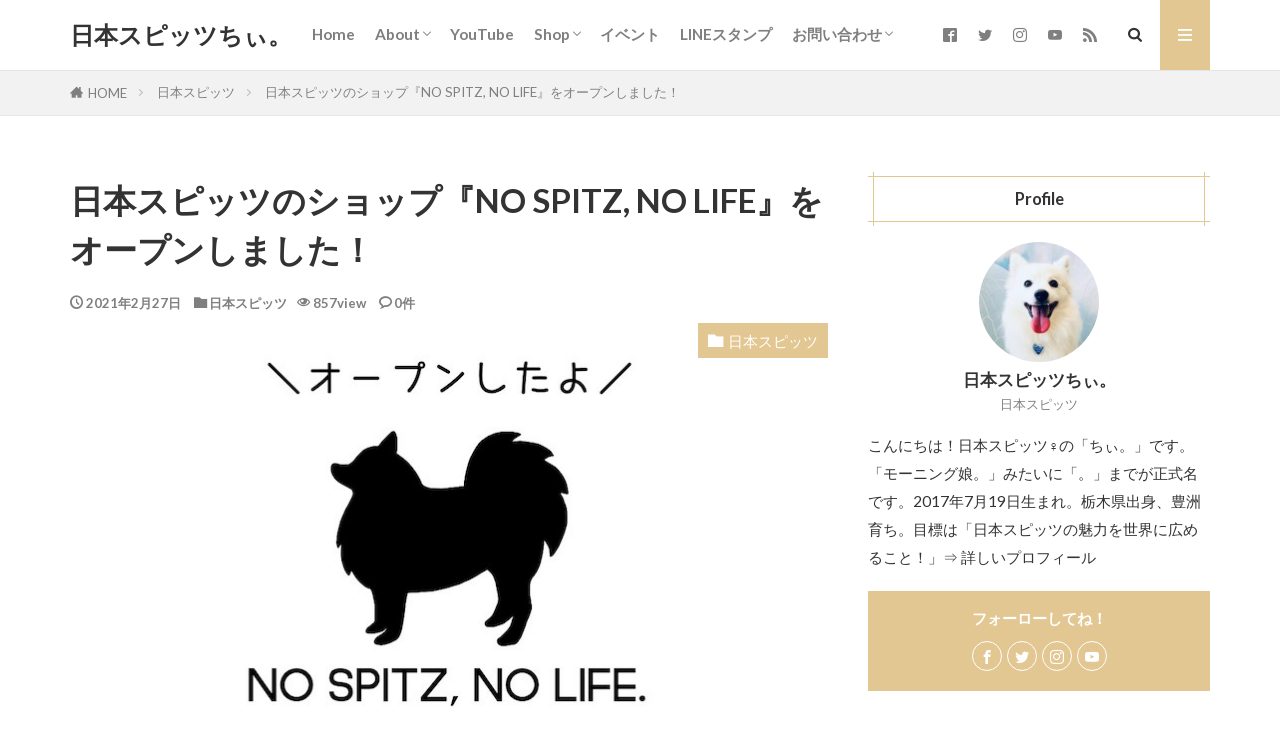

--- FILE ---
content_type: text/html; charset=UTF-8
request_url: https://japanese-spitz.com/japanese-spitz-shop-open/
body_size: 21505
content:

<!DOCTYPE html>

<html lang="ja" prefix="og: http://ogp.me/ns#" class="t-html 
t-middle-pc">

<head prefix="og: http://ogp.me/ns# fb: http://ogp.me/ns/fb# article: http://ogp.me/ns/article#">
<meta charset="UTF-8">
<title>日本スピッツのショップ『NO SPITZ, NO LIFE』をオープンしました！│日本スピッツちぃ。</title>
<meta name='robots' content='max-image-preview:large' />
<link rel='stylesheet' id='dashicons-css' href='https://japanese-spitz.com/wp-includes/css/dashicons.min.css?ver=6.1.9' type='text/css' media='all' />
<link rel='stylesheet' id='thickbox-css' href='https://japanese-spitz.com/wp-includes/js/thickbox/thickbox.css?ver=6.1.9' type='text/css' media='all' />
<link rel='stylesheet' id='wp-block-library-css' href='https://japanese-spitz.com/wp-includes/css/dist/block-library/style.min.css?ver=6.1.9' type='text/css' media='all' />
<link rel='stylesheet' id='classic-theme-styles-css' href='https://japanese-spitz.com/wp-includes/css/classic-themes.min.css?ver=1' type='text/css' media='all' />
<style id='global-styles-inline-css' type='text/css'>
body{--wp--preset--color--black: #000000;--wp--preset--color--cyan-bluish-gray: #abb8c3;--wp--preset--color--white: #ffffff;--wp--preset--color--pale-pink: #f78da7;--wp--preset--color--vivid-red: #cf2e2e;--wp--preset--color--luminous-vivid-orange: #ff6900;--wp--preset--color--luminous-vivid-amber: #fcb900;--wp--preset--color--light-green-cyan: #7bdcb5;--wp--preset--color--vivid-green-cyan: #00d084;--wp--preset--color--pale-cyan-blue: #8ed1fc;--wp--preset--color--vivid-cyan-blue: #0693e3;--wp--preset--color--vivid-purple: #9b51e0;--wp--preset--gradient--vivid-cyan-blue-to-vivid-purple: linear-gradient(135deg,rgba(6,147,227,1) 0%,rgb(155,81,224) 100%);--wp--preset--gradient--light-green-cyan-to-vivid-green-cyan: linear-gradient(135deg,rgb(122,220,180) 0%,rgb(0,208,130) 100%);--wp--preset--gradient--luminous-vivid-amber-to-luminous-vivid-orange: linear-gradient(135deg,rgba(252,185,0,1) 0%,rgba(255,105,0,1) 100%);--wp--preset--gradient--luminous-vivid-orange-to-vivid-red: linear-gradient(135deg,rgba(255,105,0,1) 0%,rgb(207,46,46) 100%);--wp--preset--gradient--very-light-gray-to-cyan-bluish-gray: linear-gradient(135deg,rgb(238,238,238) 0%,rgb(169,184,195) 100%);--wp--preset--gradient--cool-to-warm-spectrum: linear-gradient(135deg,rgb(74,234,220) 0%,rgb(151,120,209) 20%,rgb(207,42,186) 40%,rgb(238,44,130) 60%,rgb(251,105,98) 80%,rgb(254,248,76) 100%);--wp--preset--gradient--blush-light-purple: linear-gradient(135deg,rgb(255,206,236) 0%,rgb(152,150,240) 100%);--wp--preset--gradient--blush-bordeaux: linear-gradient(135deg,rgb(254,205,165) 0%,rgb(254,45,45) 50%,rgb(107,0,62) 100%);--wp--preset--gradient--luminous-dusk: linear-gradient(135deg,rgb(255,203,112) 0%,rgb(199,81,192) 50%,rgb(65,88,208) 100%);--wp--preset--gradient--pale-ocean: linear-gradient(135deg,rgb(255,245,203) 0%,rgb(182,227,212) 50%,rgb(51,167,181) 100%);--wp--preset--gradient--electric-grass: linear-gradient(135deg,rgb(202,248,128) 0%,rgb(113,206,126) 100%);--wp--preset--gradient--midnight: linear-gradient(135deg,rgb(2,3,129) 0%,rgb(40,116,252) 100%);--wp--preset--duotone--dark-grayscale: url('#wp-duotone-dark-grayscale');--wp--preset--duotone--grayscale: url('#wp-duotone-grayscale');--wp--preset--duotone--purple-yellow: url('#wp-duotone-purple-yellow');--wp--preset--duotone--blue-red: url('#wp-duotone-blue-red');--wp--preset--duotone--midnight: url('#wp-duotone-midnight');--wp--preset--duotone--magenta-yellow: url('#wp-duotone-magenta-yellow');--wp--preset--duotone--purple-green: url('#wp-duotone-purple-green');--wp--preset--duotone--blue-orange: url('#wp-duotone-blue-orange');--wp--preset--font-size--small: 13px;--wp--preset--font-size--medium: 20px;--wp--preset--font-size--large: 36px;--wp--preset--font-size--x-large: 42px;--wp--preset--spacing--20: 0.44rem;--wp--preset--spacing--30: 0.67rem;--wp--preset--spacing--40: 1rem;--wp--preset--spacing--50: 1.5rem;--wp--preset--spacing--60: 2.25rem;--wp--preset--spacing--70: 3.38rem;--wp--preset--spacing--80: 5.06rem;}:where(.is-layout-flex){gap: 0.5em;}body .is-layout-flow > .alignleft{float: left;margin-inline-start: 0;margin-inline-end: 2em;}body .is-layout-flow > .alignright{float: right;margin-inline-start: 2em;margin-inline-end: 0;}body .is-layout-flow > .aligncenter{margin-left: auto !important;margin-right: auto !important;}body .is-layout-constrained > .alignleft{float: left;margin-inline-start: 0;margin-inline-end: 2em;}body .is-layout-constrained > .alignright{float: right;margin-inline-start: 2em;margin-inline-end: 0;}body .is-layout-constrained > .aligncenter{margin-left: auto !important;margin-right: auto !important;}body .is-layout-constrained > :where(:not(.alignleft):not(.alignright):not(.alignfull)){max-width: var(--wp--style--global--content-size);margin-left: auto !important;margin-right: auto !important;}body .is-layout-constrained > .alignwide{max-width: var(--wp--style--global--wide-size);}body .is-layout-flex{display: flex;}body .is-layout-flex{flex-wrap: wrap;align-items: center;}body .is-layout-flex > *{margin: 0;}:where(.wp-block-columns.is-layout-flex){gap: 2em;}.has-black-color{color: var(--wp--preset--color--black) !important;}.has-cyan-bluish-gray-color{color: var(--wp--preset--color--cyan-bluish-gray) !important;}.has-white-color{color: var(--wp--preset--color--white) !important;}.has-pale-pink-color{color: var(--wp--preset--color--pale-pink) !important;}.has-vivid-red-color{color: var(--wp--preset--color--vivid-red) !important;}.has-luminous-vivid-orange-color{color: var(--wp--preset--color--luminous-vivid-orange) !important;}.has-luminous-vivid-amber-color{color: var(--wp--preset--color--luminous-vivid-amber) !important;}.has-light-green-cyan-color{color: var(--wp--preset--color--light-green-cyan) !important;}.has-vivid-green-cyan-color{color: var(--wp--preset--color--vivid-green-cyan) !important;}.has-pale-cyan-blue-color{color: var(--wp--preset--color--pale-cyan-blue) !important;}.has-vivid-cyan-blue-color{color: var(--wp--preset--color--vivid-cyan-blue) !important;}.has-vivid-purple-color{color: var(--wp--preset--color--vivid-purple) !important;}.has-black-background-color{background-color: var(--wp--preset--color--black) !important;}.has-cyan-bluish-gray-background-color{background-color: var(--wp--preset--color--cyan-bluish-gray) !important;}.has-white-background-color{background-color: var(--wp--preset--color--white) !important;}.has-pale-pink-background-color{background-color: var(--wp--preset--color--pale-pink) !important;}.has-vivid-red-background-color{background-color: var(--wp--preset--color--vivid-red) !important;}.has-luminous-vivid-orange-background-color{background-color: var(--wp--preset--color--luminous-vivid-orange) !important;}.has-luminous-vivid-amber-background-color{background-color: var(--wp--preset--color--luminous-vivid-amber) !important;}.has-light-green-cyan-background-color{background-color: var(--wp--preset--color--light-green-cyan) !important;}.has-vivid-green-cyan-background-color{background-color: var(--wp--preset--color--vivid-green-cyan) !important;}.has-pale-cyan-blue-background-color{background-color: var(--wp--preset--color--pale-cyan-blue) !important;}.has-vivid-cyan-blue-background-color{background-color: var(--wp--preset--color--vivid-cyan-blue) !important;}.has-vivid-purple-background-color{background-color: var(--wp--preset--color--vivid-purple) !important;}.has-black-border-color{border-color: var(--wp--preset--color--black) !important;}.has-cyan-bluish-gray-border-color{border-color: var(--wp--preset--color--cyan-bluish-gray) !important;}.has-white-border-color{border-color: var(--wp--preset--color--white) !important;}.has-pale-pink-border-color{border-color: var(--wp--preset--color--pale-pink) !important;}.has-vivid-red-border-color{border-color: var(--wp--preset--color--vivid-red) !important;}.has-luminous-vivid-orange-border-color{border-color: var(--wp--preset--color--luminous-vivid-orange) !important;}.has-luminous-vivid-amber-border-color{border-color: var(--wp--preset--color--luminous-vivid-amber) !important;}.has-light-green-cyan-border-color{border-color: var(--wp--preset--color--light-green-cyan) !important;}.has-vivid-green-cyan-border-color{border-color: var(--wp--preset--color--vivid-green-cyan) !important;}.has-pale-cyan-blue-border-color{border-color: var(--wp--preset--color--pale-cyan-blue) !important;}.has-vivid-cyan-blue-border-color{border-color: var(--wp--preset--color--vivid-cyan-blue) !important;}.has-vivid-purple-border-color{border-color: var(--wp--preset--color--vivid-purple) !important;}.has-vivid-cyan-blue-to-vivid-purple-gradient-background{background: var(--wp--preset--gradient--vivid-cyan-blue-to-vivid-purple) !important;}.has-light-green-cyan-to-vivid-green-cyan-gradient-background{background: var(--wp--preset--gradient--light-green-cyan-to-vivid-green-cyan) !important;}.has-luminous-vivid-amber-to-luminous-vivid-orange-gradient-background{background: var(--wp--preset--gradient--luminous-vivid-amber-to-luminous-vivid-orange) !important;}.has-luminous-vivid-orange-to-vivid-red-gradient-background{background: var(--wp--preset--gradient--luminous-vivid-orange-to-vivid-red) !important;}.has-very-light-gray-to-cyan-bluish-gray-gradient-background{background: var(--wp--preset--gradient--very-light-gray-to-cyan-bluish-gray) !important;}.has-cool-to-warm-spectrum-gradient-background{background: var(--wp--preset--gradient--cool-to-warm-spectrum) !important;}.has-blush-light-purple-gradient-background{background: var(--wp--preset--gradient--blush-light-purple) !important;}.has-blush-bordeaux-gradient-background{background: var(--wp--preset--gradient--blush-bordeaux) !important;}.has-luminous-dusk-gradient-background{background: var(--wp--preset--gradient--luminous-dusk) !important;}.has-pale-ocean-gradient-background{background: var(--wp--preset--gradient--pale-ocean) !important;}.has-electric-grass-gradient-background{background: var(--wp--preset--gradient--electric-grass) !important;}.has-midnight-gradient-background{background: var(--wp--preset--gradient--midnight) !important;}.has-small-font-size{font-size: var(--wp--preset--font-size--small) !important;}.has-medium-font-size{font-size: var(--wp--preset--font-size--medium) !important;}.has-large-font-size{font-size: var(--wp--preset--font-size--large) !important;}.has-x-large-font-size{font-size: var(--wp--preset--font-size--x-large) !important;}
.wp-block-navigation a:where(:not(.wp-element-button)){color: inherit;}
:where(.wp-block-columns.is-layout-flex){gap: 2em;}
.wp-block-pullquote{font-size: 1.5em;line-height: 1.6;}
</style>
<link rel='stylesheet' id='contact-form-7-css' href='https://japanese-spitz.com/wp-content/plugins/contact-form-7/includes/css/styles.css?ver=5.7.3' type='text/css' media='all' />
<link rel='stylesheet' id='toc-screen-css' href='https://japanese-spitz.com/wp-content/plugins/table-of-contents-plus/screen.min.css?ver=2212' type='text/css' media='all' />
<link rel='stylesheet' id='ppress-frontend-css' href='https://japanese-spitz.com/wp-content/plugins/wp-user-avatar/assets/css/frontend.min.css?ver=4.6.0' type='text/css' media='all' />
<link rel='stylesheet' id='ppress-flatpickr-css' href='https://japanese-spitz.com/wp-content/plugins/wp-user-avatar/assets/flatpickr/flatpickr.min.css?ver=4.6.0' type='text/css' media='all' />
<link rel='stylesheet' id='ppress-select2-css' href='https://japanese-spitz.com/wp-content/plugins/wp-user-avatar/assets/select2/select2.min.css?ver=6.1.9' type='text/css' media='all' />
<link rel='stylesheet' id='__EPYT__style-css' href='https://japanese-spitz.com/wp-content/plugins/youtube-embed-plus/styles/ytprefs.min.css?ver=14.1.4.1' type='text/css' media='all' />
<style id='__EPYT__style-inline-css' type='text/css'>

                .epyt-gallery-thumb {
                        width: 33.333%;
                }
                
</style>
<script src='https://japanese-spitz.com/wp-includes/js/jquery/jquery.min.js?ver=3.6.1' id='jquery-core-js'></script>
<script src='https://japanese-spitz.com/wp-includes/js/jquery/jquery-migrate.min.js?ver=3.3.2' id='jquery-migrate-js'></script>
<script src='https://japanese-spitz.com/wp-content/plugins/wp-user-avatar/assets/flatpickr/flatpickr.min.js?ver=4.6.0' id='ppress-flatpickr-js'></script>
<script src='https://japanese-spitz.com/wp-content/plugins/wp-user-avatar/assets/select2/select2.min.js?ver=4.6.0' id='ppress-select2-js'></script>
<script type='text/javascript' id='__ytprefs__-js-extra'>
/* <![CDATA[ */
var _EPYT_ = {"ajaxurl":"https:\/\/japanese-spitz.com\/wp-admin\/admin-ajax.php","security":"54e924ce1d","gallery_scrolloffset":"20","eppathtoscripts":"https:\/\/japanese-spitz.com\/wp-content\/plugins\/youtube-embed-plus\/scripts\/","eppath":"https:\/\/japanese-spitz.com\/wp-content\/plugins\/youtube-embed-plus\/","epresponsiveselector":"[\"iframe.__youtube_prefs__\",\"iframe[src*='youtube.com']\",\"iframe[src*='youtube-nocookie.com']\",\"iframe[data-ep-src*='youtube.com']\",\"iframe[data-ep-src*='youtube-nocookie.com']\",\"iframe[data-ep-gallerysrc*='youtube.com']\"]","epdovol":"1","version":"14.1.4.1","evselector":"iframe.__youtube_prefs__[src], iframe[src*=\"youtube.com\/embed\/\"], iframe[src*=\"youtube-nocookie.com\/embed\/\"]","ajax_compat":"","ytapi_load":"light","pause_others":"","stopMobileBuffer":"1","facade_mode":"","not_live_on_channel":"","vi_active":"","vi_js_posttypes":[]};
/* ]]> */
</script>
<script src='https://japanese-spitz.com/wp-content/plugins/youtube-embed-plus/scripts/ytprefs.min.js?ver=14.1.4.1' id='__ytprefs__-js'></script>
<link rel="https://api.w.org/" href="https://japanese-spitz.com/wp-json/" /><link rel="alternate" type="application/json" href="https://japanese-spitz.com/wp-json/wp/v2/posts/2576" /><link rel="alternate" type="application/json+oembed" href="https://japanese-spitz.com/wp-json/oembed/1.0/embed?url=https%3A%2F%2Fjapanese-spitz.com%2Fjapanese-spitz-shop-open%2F" />
<link rel="alternate" type="text/xml+oembed" href="https://japanese-spitz.com/wp-json/oembed/1.0/embed?url=https%3A%2F%2Fjapanese-spitz.com%2Fjapanese-spitz-shop-open%2F&#038;format=xml" />
<meta name="cdp-version" content="1.3.8" /><link class="css-async" rel href="https://japanese-spitz.com/wp-content/themes/the-thor/css/icon.min.css">
<link class="css-async" rel href="https://fonts.googleapis.com/css?family=Lato:100,300,400,700,900">
<link class="css-async" rel href="https://fonts.googleapis.com/css?family=Fjalla+One">
<link class="css-async" rel href="https://fonts.googleapis.com/css?family=Noto+Sans+JP:100,200,300,400,500,600,700,800,900">
<link rel="stylesheet" href="https://japanese-spitz.com/wp-content/themes/the-thor/style.min.css">
<link class="css-async" rel href="https://japanese-spitz.com/wp-content/themes/the-thor-child/style-user.css?1589779669">
<link rel="canonical" href="https://japanese-spitz.com/japanese-spitz-shop-open/" />
<script src="https://ajax.googleapis.com/ajax/libs/jquery/1.12.4/jquery.min.js"></script>
<meta http-equiv="X-UA-Compatible" content="IE=edge">
<meta name="viewport" content="width=device-width, initial-scale=1, viewport-fit=cover"/>
<script>
(function(i,s,o,g,r,a,m){i['GoogleAnalyticsObject']=r;i[r]=i[r]||function(){
(i[r].q=i[r].q||[]).push(arguments)},i[r].l=1*new Date();a=s.createElement(o),
m=s.getElementsByTagName(o)[0];a.async=1;a.src=g;m.parentNode.insertBefore(a,m)
})(window,document,'script','https://www.google-analytics.com/analytics.js','ga');

ga('create', 'UA-150280661-2', 'auto');
ga('send', 'pageview');
</script>
<style>
.widget.widget_nav_menu ul.menu{border-color: rgba(227,199,146,0.15);}.widget.widget_nav_menu ul.menu li{border-color: rgba(227,199,146,0.75);}.widget.widget_nav_menu ul.menu .sub-menu li{border-color: rgba(227,199,146,0.15);}.widget.widget_nav_menu ul.menu .sub-menu li .sub-menu li:first-child{border-color: rgba(227,199,146,0.15);}.widget.widget_nav_menu ul.menu li a:hover{background-color: rgba(227,199,146,0.75);}.widget.widget_nav_menu ul.menu .current-menu-item > a{background-color: rgba(227,199,146,0.75);}.widget.widget_nav_menu ul.menu li .sub-menu li a:before {color:#e3c792;}.widget.widget_nav_menu ul.menu li a{background-color:#e3c792;}.widget.widget_nav_menu ul.menu .sub-menu a:hover{color:#e3c792;}.widget.widget_nav_menu ul.menu .sub-menu .current-menu-item a{color:#e3c792;}.widget.widget_categories ul{border-color: rgba(227,199,146,0.15);}.widget.widget_categories ul li{border-color: rgba(227,199,146,0.75);}.widget.widget_categories ul .children li{border-color: rgba(227,199,146,0.15);}.widget.widget_categories ul .children li .children li:first-child{border-color: rgba(227,199,146,0.15);}.widget.widget_categories ul li a:hover{background-color: rgba(227,199,146,0.75);}.widget.widget_categories ul .current-menu-item > a{background-color: rgba(227,199,146,0.75);}.widget.widget_categories ul li .children li a:before {color:#e3c792;}.widget.widget_categories ul li a{background-color:#e3c792;}.widget.widget_categories ul .children a:hover{color:#e3c792;}.widget.widget_categories ul .children .current-menu-item a{color:#e3c792;}.widgetSearch__input:hover{border-color:#e3c792;}.widgetCatTitle{background-color:#e3c792;}.widgetCatTitle__inner{background-color:#e3c792;}.widgetSearch__submit:hover{background-color:#e3c792;}.widgetProfile__sns{background-color:#e3c792;}.widget.widget_calendar .calendar_wrap tbody a:hover{background-color:#e3c792;}.widget ul li a:hover{color:#e3c792;}.widget.widget_rss .rsswidget:hover{color:#e3c792;}.widget.widget_tag_cloud a:hover{background-color:#e3c792;}.widget select:hover{border-color:#e3c792;}.widgetSearch__checkLabel:hover:after{border-color:#e3c792;}.widgetSearch__check:checked .widgetSearch__checkLabel:before, .widgetSearch__check:checked + .widgetSearch__checkLabel:before{border-color:#e3c792;}.widgetTab__item.current{border-top-color:#e3c792;}.widgetTab__item:hover{border-top-color:#e3c792;}.searchHead__title{background-color:#e3c792;}.searchHead__submit:hover{color:#e3c792;}.menuBtn__close:hover{color:#e3c792;}.menuBtn__link:hover{color:#e3c792;}@media only screen and (min-width: 992px){.menuBtn__link {background-color:#e3c792;}}.t-headerCenter .menuBtn__link:hover{color:#e3c792;}.searchBtn__close:hover{color:#e3c792;}.searchBtn__link:hover{color:#e3c792;}.breadcrumb__item a:hover{color:#e3c792;}.pager__item{color:#e3c792;}.pager__item:hover, .pager__item-current{background-color:#e3c792; color:#fff;}.page-numbers{color:#e3c792;}.page-numbers:hover, .page-numbers.current{background-color:#e3c792; color:#fff;}.pagePager__item{color:#e3c792;}.pagePager__item:hover, .pagePager__item-current{background-color:#e3c792; color:#fff;}.heading a:hover{color:#e3c792;}.eyecatch__cat{background-color:#e3c792;}.the__category{background-color:#e3c792;}.dateList__item a:hover{color:#e3c792;}.controllerFooter__item:last-child{background-color:#e3c792;}.controllerFooter__close{background-color:#e3c792;}.bottomFooter__topBtn{background-color:#e3c792;}.mask-color{background-color:#e3c792;}.mask-colorgray{background-color:#e3c792;}.pickup3__item{background-color:#e3c792;}.categoryBox__title{color:#e3c792;}.comments__list .comment-meta{background-color:#e3c792;}.comment-respond .submit{background-color:#e3c792;}.prevNext__pop{background-color:#e3c792;}.swiper-pagination-bullet-active{background-color:#e3c792;}.swiper-slider .swiper-button-next, .swiper-slider .swiper-container-rtl .swiper-button-prev, .swiper-slider .swiper-button-prev, .swiper-slider .swiper-container-rtl .swiper-button-next	{background-color:#e3c792;}body{background:#ffffff;}.snsFooter{background-color:#e3c792}.widget-main .heading.heading-widget{background-color:#e3c792}.widget-main .heading.heading-widgetsimple{background-color:#e3c792}.widget-main .heading.heading-widgetsimplewide{background-color:#e3c792}.widget-main .heading.heading-widgetwide{background-color:#e3c792}.widget-main .heading.heading-widgetbottom:before{border-color:#e3c792}.widget-main .heading.heading-widgetborder{border-color:#e3c792}.widget-main .heading.heading-widgetborder::before,.widget-main .heading.heading-widgetborder::after{background-color:#e3c792}.widget-side .heading.heading-widget{background-color:#e3c792}.widget-side .heading.heading-widgetsimple{background-color:#e3c792}.widget-side .heading.heading-widgetsimplewide{background-color:#e3c792}.widget-side .heading.heading-widgetwide{background-color:#e3c792}.widget-side .heading.heading-widgetbottom:before{border-color:#e3c792}.widget-side .heading.heading-widgetborder{border-color:#e3c792}.widget-side .heading.heading-widgetborder::before,.widget-side .heading.heading-widgetborder::after{background-color:#e3c792}.widget-foot .heading.heading-widget{background-color:#e3c792}.widget-foot .heading.heading-widgetsimple{background-color:#e3c792}.widget-foot .heading.heading-widgetsimplewide{background-color:#e3c792}.widget-foot .heading.heading-widgetwide{background-color:#e3c792}.widget-foot .heading.heading-widgetbottom:before{border-color:#e3c792}.widget-foot .heading.heading-widgetborder{border-color:#e3c792}.widget-foot .heading.heading-widgetborder::before,.widget-foot .heading.heading-widgetborder::after{background-color:#e3c792}.widget-menu .heading.heading-widget{background-color:#e3c792}.widget-menu .heading.heading-widgetsimple{background-color:#e3c792}.widget-menu .heading.heading-widgetsimplewide{background-color:#e3c792}.widget-menu .heading.heading-widgetwide{background-color:#e3c792}.widget-menu .heading.heading-widgetbottom:before{border-color:#e3c792}.widget-menu .heading.heading-widgetborder{border-color:#e3c792}.widget-menu .heading.heading-widgetborder::before,.widget-menu .heading.heading-widgetborder::after{background-color:#e3c792}.still{height: 200px;}@media only screen and (min-width: 768px){.still {height: 350px;}}.still.still-movie .still__box{background-image:url(https://japanese-spitz.com/wp-content/uploads/2020/04/chi003-scaled-1-768x576.jpg);}@media only screen and (min-width: 768px){.still.still-movie .still__box{background-image:url(https://japanese-spitz.com/wp-content/uploads/2020/04/chi003-scaled-1.jpg);}}.pickup3__bg.mask.mask-colorgray{background-color:#e3c792}.rankingBox__bg{background-color:#e3c792}.the__ribbon{background-color:#dd6868}.the__ribbon:after{border-left-color:#dd6868; border-right-color:#dd6868}.content .balloon .balloon__img-left div {background-image:url("https://japanese-spitz.com/wp-content/uploads/2020/05/chi005-80x80-1.jpg");}.content .afTagBox__btnDetail{background-color:#e3c792;}.widget .widgetAfTag__btnDetail{background-color:#e3c792;}.content .afTagBox__btnAf{background-color:#e3c792;}.widget .widgetAfTag__btnAf{background-color:#e3c792;}.content a{color:#1e73be;}.phrase a{color:#1e73be;}.content .sitemap li a:hover{color:#1e73be;}.content h2 a:hover,.content h3 a:hover,.content h4 a:hover,.content h5 a:hover{color:#1e73be;}.content ul.menu li a:hover{color:#1e73be;}.content .es-LiconBox:before{background-color:#a83f3f;}.content .es-LiconCircle:before{background-color:#a83f3f;}.content .es-BTiconBox:before{background-color:#a83f3f;}.content .es-BTiconCircle:before{background-color:#a83f3f;}.content .es-BiconObi{border-color:#a83f3f;}.content .es-BiconCorner:before{background-color:#a83f3f;}.content .es-BiconCircle:before{background-color:#a83f3f;}.content .es-BmarkHatena::before{background-color:#005293;}.content .es-BmarkExcl::before{background-color:#b60105;}.content .es-BmarkQ::before{background-color:#005293;}.content .es-BmarkQ::after{border-top-color:#005293;}.content .es-BmarkA::before{color:#b60105;}.content .es-BsubTradi::before{color:#ffffff;background-color:#b60105;border-color:#b60105;}.btn__link-primary{color:#ffffff; background-color:#3f3f3f;}.content .btn__link-primary{color:#ffffff; background-color:#3f3f3f;}.searchBtn__contentInner .btn__link-search{color:#ffffff; background-color:#3f3f3f;}.btn__link-secondary{color:#ffffff; background-color:#3f3f3f;}.content .btn__link-secondary{color:#ffffff; background-color:#3f3f3f;}.btn__link-search{color:#ffffff; background-color:#3f3f3f;}.btn__link-normal{color:#3f3f3f;}.content .btn__link-normal{color:#3f3f3f;}.btn__link-normal:hover{background-color:#3f3f3f;}.content .btn__link-normal:hover{background-color:#3f3f3f;}.comments__list .comment-reply-link{color:#3f3f3f;}.comments__list .comment-reply-link:hover{background-color:#3f3f3f;}@media only screen and (min-width: 992px){.subNavi__link-pickup{color:#3f3f3f;}}@media only screen and (min-width: 992px){.subNavi__link-pickup:hover{background-color:#3f3f3f;}}.partsH2-83 h2{color:#191919; border-color:#e3c792;}.partsH2-83 h2:first-letter{color:#e3c792;}.partsH3-11 h3{color:#191919; border-color:#e3c792;}.partsH4-3 h4{color:#191919; border-color:#e3c792;}.content h5{color:#191919}.content ul > li::before{color:#a83f3f;}.content ul{color:#191919;}.content ol > li::before{color:#a83f3f; border-color:#a83f3f;}.content ol > li > ol > li::before{background-color:#a83f3f; border-color:#a83f3f;}.content ol > li > ol > li > ol > li::before{color:#a83f3f; border-color:#a83f3f;}.content ol{color:#191919;}.content .balloon .balloon__text{color:#191919; background-color:#f2f2f2;}.content .balloon .balloon__text-left:before{border-left-color:#f2f2f2;}.content .balloon .balloon__text-right:before{border-right-color:#f2f2f2;}.content .balloon-boder .balloon__text{color:#191919; background-color:#ffffff;  border-color:#d8d8d8;}.content .balloon-boder .balloon__text-left:before{border-left-color:#d8d8d8;}.content .balloon-boder .balloon__text-left:after{border-left-color:#ffffff;}.content .balloon-boder .balloon__text-right:before{border-right-color:#d8d8d8;}.content .balloon-boder .balloon__text-right:after{border-right-color:#ffffff;}.content blockquote{color:#191919; background-color:#f2f2f2;}.content blockquote::before{color:#d8d8d8;}.content table{color:#191919; border-top-color:#E5E5E5; border-left-color:#E5E5E5;}.content table th{background:#7f7f7f; color:#ffffff; ;border-right-color:#E5E5E5; border-bottom-color:#E5E5E5;}.content table td{background:#ffffff; ;border-right-color:#E5E5E5; border-bottom-color:#E5E5E5;}.content table tr:nth-child(odd) td{background-color:#f2f2f2;}
</style>
      <meta name="onesignal" content="wordpress-plugin"/>
            <script>

      window.OneSignal = window.OneSignal || [];

      OneSignal.push( function() {
        OneSignal.SERVICE_WORKER_UPDATER_PATH = "OneSignalSDKUpdaterWorker.js.php";
                      OneSignal.SERVICE_WORKER_PATH = "OneSignalSDKWorker.js.php";
                      OneSignal.SERVICE_WORKER_PARAM = { scope: "/" };
        OneSignal.setDefaultNotificationUrl("https://japanese-spitz.com");
        var oneSignal_options = {};
        window._oneSignalInitOptions = oneSignal_options;

        oneSignal_options['wordpress'] = true;
oneSignal_options['appId'] = '5d794248-1c0f-4c36-bdfe-daba55458edb';
oneSignal_options['allowLocalhostAsSecureOrigin'] = true;
oneSignal_options['welcomeNotification'] = { };
oneSignal_options['welcomeNotification']['title'] = "";
oneSignal_options['welcomeNotification']['message'] = "登録ありがとう！更新したらお知らせするね♪";
oneSignal_options['path'] = "https://japanese-spitz.com/wp-content/plugins/onesignal-free-web-push-notifications/sdk_files/";
oneSignal_options['safari_web_id'] = "web.onesignal.auto.1997779e-e1de-41f4-ac74-4543cfbf0412";
oneSignal_options['promptOptions'] = { };
oneSignal_options['promptOptions']['actionMessage'] = "新しい記事が更新されたときにお知らせしてもいいですか？";
oneSignal_options['promptOptions']['acceptButtonText'] = "お願いします！";
oneSignal_options['promptOptions']['cancelButtonText'] = "いいえ、大丈夫です。";
oneSignal_options['notifyButton'] = { };
oneSignal_options['notifyButton']['enable'] = true;
oneSignal_options['notifyButton']['position'] = 'bottom-right';
oneSignal_options['notifyButton']['theme'] = 'inverse';
oneSignal_options['notifyButton']['size'] = 'medium';
oneSignal_options['notifyButton']['showCredit'] = true;
oneSignal_options['notifyButton']['text'] = {};
oneSignal_options['notifyButton']['text']['tip.state.unsubscribed'] = '登録すると更新のお知らせが届くよ！';
oneSignal_options['notifyButton']['text']['tip.state.subscribed'] = 'もう登録してるよ。ありがとう(^^)';
oneSignal_options['notifyButton']['text']['tip.state.blocked'] = 'ブラウザの通知がブロックされてます(&gt;_&lt;)';
oneSignal_options['notifyButton']['text']['message.action.subscribed'] = '登録ありがとう！更新したらお知らせするね！';
oneSignal_options['notifyButton']['text']['message.action.resubscribed'] = '再登録ありがとう！';
oneSignal_options['notifyButton']['text']['message.action.unsubscribed'] = '通知を解除しました。';
oneSignal_options['notifyButton']['text']['dialog.main.title'] = '更新のお知らせ通知を';
oneSignal_options['notifyButton']['text']['dialog.main.button.subscribe'] = '登録する';
oneSignal_options['notifyButton']['text']['dialog.main.button.unsubscribe'] = '解除する';
oneSignal_options['notifyButton']['text']['dialog.blocked.title'] = 'ブラウザで通知がブロックされてます。';
oneSignal_options['notifyButton']['text']['dialog.blocked.message'] = '鍵マークを押して通知を許可してください↓';
oneSignal_options['notifyButton']['offset'] = {};
oneSignal_options['notifyButton']['offset']['bottom'] = '50px';
oneSignal_options['notifyButton']['offset']['right'] = '10px';
                OneSignal.init(window._oneSignalInitOptions);
                      });

      function documentInitOneSignal() {
        var oneSignal_elements = document.getElementsByClassName("OneSignal-prompt");

        var oneSignalLinkClickHandler = function(event) { OneSignal.push(['registerForPushNotifications']); event.preventDefault(); };        for(var i = 0; i < oneSignal_elements.length; i++)
          oneSignal_elements[i].addEventListener('click', oneSignalLinkClickHandler, false);
      }

      if (document.readyState === 'complete') {
           documentInitOneSignal();
      }
      else {
           window.addEventListener("load", function(event){
               documentInitOneSignal();
          });
      }
    </script>
<link rel="icon" href="https://japanese-spitz.com/wp-content/uploads/2020/04/cropped-chi004-32x32.jpg" sizes="32x32" />
<link rel="icon" href="https://japanese-spitz.com/wp-content/uploads/2020/04/cropped-chi004-192x192.jpg" sizes="192x192" />
<link rel="apple-touch-icon" href="https://japanese-spitz.com/wp-content/uploads/2020/04/cropped-chi004-180x180.jpg" />
<meta name="msapplication-TileImage" content="https://japanese-spitz.com/wp-content/uploads/2020/04/cropped-chi004-270x270.jpg" />
		<style type="text/css" id="wp-custom-css">
			/* 変なインデントの解消 */
.content .iswg-base :first-child,
.content .iswg-profile :first-child,
.content .iswg-images :first-child {
	margin-top: inherit;
}

.content .epyt-pagenumbers :first-child,
.content .epyt-gallery-allthumbs :first-child {
	margin-top: inherit;
}


/* 文字色 */
body,
.content ul,
.widgetProfile__text,
.phrase-secondary, 
.phrase-tertiary {
	color: #333333;
}

/* YouTube と GoogleMap　の幅調整 */
.youtube, .gmap {
    position: relative;
    width: 100%;
    padding-top: 56.25%;
}

.youtube iframe, .gmap iframe {
    position: absolute;
    top: 0;
    right: 0;
    width: 100% !important;
    height: 100% !important;
}

/* リンクの下線 */
.content a {
    text-decoration: underline;
}
.content a:hover {
    text-decoration: underline;
}
.content a.ep-btn {
    text-decoration: none;
}
.content a.ep-btn:hover {
    text-decoration: none;
}

/*　ドッグランスペック表 */
table.dogrun th {
    font-weight: bold;
    vertical-align: middle;
    background: #fafafa;
    color: #252525;
    text-align: center;
    width: 25%;
}
table.dogrun td {
    word-wrap: break-word;
    word-break: break-all;
    background: #fff !important;
}


/** 文字装飾 **/
span {
	font-weight: inherit;
}

.bold,
.strong {
	font-weight: bold;
}
.center,
.ct {
    text-align: center;
}

.orange {
  /* color: #ffb36b; */
	color: #FFa35b;
}
.green {
  color: #75c375;
}
.blue {
  /* color: #6bb6ff; */
  color: #5ba6ff;
}
.red {
  /* color: #ee7b7b; */
  color: #fe6b6b;
}


/** やりたいことリスト **/
ol.todo-list li {
	padding-bottom: 1.2em;
}



/* アフィリボタンのカラー変更 */
.easyLink-info-btn-amazon{
	background:#ffb36b!important;
}
.easyLink-info-btn-rakuten{
	background:#ea7373!important;
}
.easyLink-info-btn-yahoo{
	background:#73c1ea!important;
}
/*
.easyLink-info-btn a:before {
    font-family: "Font Awesome 5 Free";
    content: 'a';
    padding-right: 3px;
}
*/



/* TOC+ 調整 */
#toc_container {
	margin: 20px auto 1em;
}
.content ul.toc_list>li:before,
.content ul.toc_list>li>ul>li:before {
	content: none;
}



/*reCAPTCHAのロゴを隠す*/
.grecaptcha-badge {
visibility: hidden;
}


		</style>
		<meta property="og:site_name" content="日本スピッツちぃ。" />
<meta property="og:type" content="article" />
<meta property="og:title" content="日本スピッツのショップ『NO SPITZ, NO LIFE』をオープンしました！" />
<meta property="og:description" content="日本スピッツ ちぃ。 オープンしたよー！ &nbsp; YouTubeやSNSでは少しずつお知らせしていたネットショップですが 本日オープンいたしました！ &#x1f447; ショップURLはこちらです https://shop.japan" />
<meta property="og:url" content="https://japanese-spitz.com/japanese-spitz-shop-open/" />
<meta property="og:image" content="https://japanese-spitz.com/wp-content/uploads/2021/02/shop-open009.jpg" />
<meta name="twitter:card" content="summary_large_image" />
<meta name="twitter:site" content="@chi_spitz" />
<meta property="fb:admins" content="chi.japanese.spitz" />

<!-- AdSense -->
<script data-ad-client="ca-pub-2517345796136159" async src="https://pagead2.googlesyndication.com/pagead/js/adsbygoogle.js"></script>

<!-- Global site tag (gtag.js) - Google Ads: 1031518695 -->
<script async src="https://www.googletagmanager.com/gtag/js?id=AW-1031518695"></script>
<script>
  window.dataLayer = window.dataLayer || [];
  function gtag(){dataLayer.push(arguments);}
  gtag('js', new Date());

  gtag('config', 'AW-1031518695');
</script>

<!-- Facebook Pixel Code -->
<script>
!function(f,b,e,v,n,t,s)
{if(f.fbq)return;n=f.fbq=function(){n.callMethod?
n.callMethod.apply(n,arguments):n.queue.push(arguments)};
if(!f._fbq)f._fbq=n;n.push=n;n.loaded=!0;n.version='2.0';
n.queue=[];t=b.createElement(e);t.async=!0;
t.src=v;s=b.getElementsByTagName(e)[0];
s.parentNode.insertBefore(t,s)}(window, document,'script',
'https://connect.facebook.net/en_US/fbevents.js');
fbq('init', '3663378183759009');
fbq('track', 'PageView');
</script>
<noscript><img height="1" width="1" style="display:none"
src="https://www.facebook.com/tr?id=3663378183759009&ev=PageView&noscript=1"
/></noscript>
<!-- End Facebook Pixel Code -->
</head>
<body class="t-logoSp40 t-footerFixed" id="top">
    <header class="l-header l-header-border"> <div class="container container-header"><p class="siteTitle"><a class="siteTitle__link" href="https://japanese-spitz.com">日本スピッツちぃ。  </a></p><nav class="globalNavi"><div class="globalNavi__inner"><ul class="globalNavi__list"><li id="menu-item-29" class="menu-item menu-item-type-custom menu-item-object-custom menu-item-home menu-item-29"><a href="https://japanese-spitz.com/">Home</a></li><li id="menu-item-650" class="menu-item menu-item-type-post_type menu-item-object-post menu-item-has-children menu-item-650"><a href="https://japanese-spitz.com/chi-the-spitz/">About</a><ul class="sub-menu"><li id="menu-item-2224" class="menu-item menu-item-type-post_type menu-item-object-post menu-item-2224"><a href="https://japanese-spitz.com/chi-the-spitz/">日本スピッツ「ちぃ。」について</a></li><li id="menu-item-2228" class="menu-item menu-item-type-post_type menu-item-object-post menu-item-2228"><a href="https://japanese-spitz.com/media-coverage/">メディア掲載実績</a></li><li id="menu-item-2227" class="menu-item menu-item-type-post_type menu-item-object-post menu-item-2227"><a href="https://japanese-spitz.com/performance-table/">お仕事の実績</a></li></ul></li><li id="menu-item-989" class="menu-item menu-item-type-custom menu-item-object-custom menu-item-989"><a href="https://youtube.com/chi_the_spitz">YouTube</a></li><li id="menu-item-27" class="menu-item menu-item-type-custom menu-item-object-custom menu-item-has-children menu-item-27"><a href="https://shop.japanese-spitz.com/">Shop</a><ul class="sub-menu"><li id="menu-item-2534" class="menu-item menu-item-type-custom menu-item-object-custom menu-item-2534"><a href="https://shop.japanese-spitz.com/">日本スピッツのお店</a></li><li id="menu-item-2536" class="menu-item menu-item-type-custom menu-item-object-custom menu-item-2536"><a href="https://utme.uniqlo.com/jp/front/mkt/show?id=511580&#038;locale=ja">ユニクロのお店</a></li><li id="menu-item-2535" class="menu-item menu-item-type-custom menu-item-object-custom menu-item-2535"><a href="https://suzuri.jp/chi_spitz">SUZURIのお店</a></li></ul></li><li id="menu-item-1294" class="menu-item menu-item-type-post_type menu-item-object-page menu-item-1294"><a href="https://japanese-spitz.com/event/">イベント</a></li><li id="menu-item-28" class="menu-item menu-item-type-custom menu-item-object-custom menu-item-28"><a href="https://store.line.me/stickershop/author/1060072/ja">LINEスタンプ</a></li><li id="menu-item-26" class="menu-item menu-item-type-post_type menu-item-object-page menu-item-has-children menu-item-26"><a href="https://japanese-spitz.com/contact-us/">お問い合わせ</a><ul class="sub-menu"><li id="menu-item-2232" class="menu-item menu-item-type-post_type menu-item-object-page menu-item-2232"><a href="https://japanese-spitz.com/contact-us/">一般お問い合わせ</a></li><li id="menu-item-2226" class="menu-item menu-item-type-post_type menu-item-object-page menu-item-2226"><a href="https://japanese-spitz.com/contact-us/before-request/">取材やお仕事のご依頼について</a></li><li id="menu-item-2225" class="menu-item menu-item-type-post_type menu-item-object-page menu-item-2225"><a href="https://japanese-spitz.com/contact-us/youtube-collaboration/">YouTubeのコラボレーションのご依頼について</a></li></ul></li></ul></div></nav><nav class="subNavi"> <ul class="subNavi__list"><li class="subNavi__item"><a class="subNavi__link icon-facebook2" href="https://www.facebook.com/chi.japanese.spitz"></a></li><li class="subNavi__item"><a class="subNavi__link icon-twitter" href="https://twitter.com/chi_spitz"></a></li><li class="subNavi__item"><a class="subNavi__link icon-instagram" href="http://instagram.com/chi.spitz"></a></li><li class="subNavi__item"><a class="subNavi__link icon-youtube" href="https://www.youtube.com/channel/UCCgh7-NbUKReFBGljW8g3xA"></a></li><li class="subNavi__item"><a class="subNavi__link icon-rss" href="https://japanese-spitz.com/feed/"></a></li></ul></nav><div class="searchBtn ">  <input class="searchBtn__checkbox" id="searchBtn-checkbox" type="checkbox">  <label class="searchBtn__link searchBtn__link-text icon-search" for="searchBtn-checkbox"></label>  <label class="searchBtn__unshown" for="searchBtn-checkbox"></label>  <div class="searchBtn__content"> <div class="searchBtn__scroll"><label class="searchBtn__close" for="searchBtn-checkbox"><i class="icon-close"></i>CLOSE</label><div class="searchBtn__contentInner">  <aside class="widget">  <div class="widgetSearch"> <h3 class="heading heading-tertiary">キーワード</h3> <form class="widgetSearch__flex" method="get" action="https://japanese-spitz.com" target="_top">  <input class="widgetSearch__input" type="text" maxlength="50" name="s" placeholder="キーワードを入力" value="">  <button class="widgetSearch__submit icon-search" type="submit" value="search"></button></form>  </div></aside></div> </div>  </div></div><div class="menuBtn ">  <input class="menuBtn__checkbox" id="menuBtn-checkbox" type="checkbox">  <label class="menuBtn__link menuBtn__link-text icon-menu" for="menuBtn-checkbox"></label>  <label class="menuBtn__unshown" for="menuBtn-checkbox"></label>  <div class="menuBtn__content"> <div class="menuBtn__scroll"><label class="menuBtn__close" for="menuBtn-checkbox"><i class="icon-close"></i>CLOSE</label><div class="menuBtn__contentInner"><nav class="menuBtn__navi u-none-pc"><ul class="menuBtn__naviList"><li class="menuBtn__naviItem"><a class="menuBtn__naviLink icon-facebook" href="https://www.facebook.com/chi.japanese.spitz"></a></li><li class="menuBtn__naviItem"><a class="menuBtn__naviLink icon-twitter" href="https://twitter.com/chi_spitz"></a></li><li class="menuBtn__naviItem"><a class="menuBtn__naviLink icon-instagram" href="http://instagram.com/chi.spitz"></a></li><li class="menuBtn__naviItem"><a class="menuBtn__naviLink icon-youtube" href="https://www.youtube.com/channel/UCCgh7-NbUKReFBGljW8g3xA"></a></li><li class="menuBtn__naviItem"><a class="menuBtn__naviLink icon-rss" href="https://japanese-spitz.com/feed/"></a></li> </ul></nav>  <aside class="widget widget-menu widget_nav_menu"><div class="menu-%e3%83%a1%e3%82%a4%e3%83%b3%e3%83%a1%e3%83%8b%e3%83%a5%e3%83%bc-container"><ul id="menu-%e3%83%a1%e3%82%a4%e3%83%b3%e3%83%a1%e3%83%8b%e3%83%a5%e3%83%bc-1" class="menu"><li class="menu-item menu-item-type-custom menu-item-object-custom menu-item-home menu-item-29"><a href="https://japanese-spitz.com/">Home</a></li><li class="menu-item menu-item-type-post_type menu-item-object-post menu-item-has-children menu-item-650"><a href="https://japanese-spitz.com/chi-the-spitz/">About</a><ul class="sub-menu"><li class="menu-item menu-item-type-post_type menu-item-object-post menu-item-2224"><a href="https://japanese-spitz.com/chi-the-spitz/">日本スピッツ「ちぃ。」について</a></li><li class="menu-item menu-item-type-post_type menu-item-object-post menu-item-2228"><a href="https://japanese-spitz.com/media-coverage/">メディア掲載実績</a></li><li class="menu-item menu-item-type-post_type menu-item-object-post menu-item-2227"><a href="https://japanese-spitz.com/performance-table/">お仕事の実績</a></li></ul></li><li class="menu-item menu-item-type-custom menu-item-object-custom menu-item-989"><a href="https://youtube.com/chi_the_spitz">YouTube</a></li><li class="menu-item menu-item-type-custom menu-item-object-custom menu-item-has-children menu-item-27"><a href="https://shop.japanese-spitz.com/">Shop</a><ul class="sub-menu"><li class="menu-item menu-item-type-custom menu-item-object-custom menu-item-2534"><a href="https://shop.japanese-spitz.com/">日本スピッツのお店</a></li><li class="menu-item menu-item-type-custom menu-item-object-custom menu-item-2536"><a href="https://utme.uniqlo.com/jp/front/mkt/show?id=511580&#038;locale=ja">ユニクロのお店</a></li><li class="menu-item menu-item-type-custom menu-item-object-custom menu-item-2535"><a href="https://suzuri.jp/chi_spitz">SUZURIのお店</a></li></ul></li><li class="menu-item menu-item-type-post_type menu-item-object-page menu-item-1294"><a href="https://japanese-spitz.com/event/">イベント</a></li><li class="menu-item menu-item-type-custom menu-item-object-custom menu-item-28"><a href="https://store.line.me/stickershop/author/1060072/ja">LINEスタンプ</a></li><li class="menu-item menu-item-type-post_type menu-item-object-page menu-item-has-children menu-item-26"><a href="https://japanese-spitz.com/contact-us/">お問い合わせ</a><ul class="sub-menu"><li class="menu-item menu-item-type-post_type menu-item-object-page menu-item-2232"><a href="https://japanese-spitz.com/contact-us/">一般お問い合わせ</a></li><li class="menu-item menu-item-type-post_type menu-item-object-page menu-item-2226"><a href="https://japanese-spitz.com/contact-us/before-request/">取材やお仕事のご依頼について</a></li><li class="menu-item menu-item-type-post_type menu-item-object-page menu-item-2225"><a href="https://japanese-spitz.com/contact-us/youtube-collaboration/">YouTubeのコラボレーションのご依頼について</a></li></ul></li></ul></div></aside></div> </div>  </div></div> </div>  </header>      <div class="l-headerBottom">  </div>   <div class="wider"> <div class="breadcrumb"><ul class="breadcrumb__list container"><li class="breadcrumb__item icon-home"><a href="https://japanese-spitz.com">HOME</a></li><li class="breadcrumb__item"><a href="https://japanese-spitz.com/category/japanese-spitz/">日本スピッツ</a></li><li class="breadcrumb__item breadcrumb__item-current"><a href="https://japanese-spitz.com/japanese-spitz-shop-open/">日本スピッツのショップ『NO SPITZ, NO LIFE』をオープンしました！</a></li></ul></div>  </div>    <div class="l-wrapper">   <main class="l-main"><div class="dividerBottom">  <h1 class="heading heading-primary">日本スピッツのショップ『NO SPITZ, NO LIFE』をオープンしました！</h1>  <ul class="dateList dateList-main"> <li class="dateList__item icon-clock">2021年2月27日</li>  <li class="dateList__item icon-folder"><a href="https://japanese-spitz.com/category/japanese-spitz/" rel="category tag">日本スピッツ</a></li><li class="dateList__item icon-eye">857view</li>  <li class="dateList__item icon-bubble2" title="コメント数">0件</li></ul> <div class="eyecatch eyecatch-main"> <span class="eyecatch__cat eyecatch__cat-big cc-bg10"><a href="https://japanese-spitz.com/category/japanese-spitz/">日本スピッツ</a></span> <span class="eyecatch__link"> <img width="760" height="428" src="https://japanese-spitz.com/wp-content/themes/the-thor/img/dummy.gif" data-layzr="https://japanese-spitz.com/wp-content/uploads/2021/02/shop-open009.jpg" class="attachment-icatch768 size-icatch768 wp-post-image" alt="日本スピッツ ウェブショップ 通販" decoding="async" loading="lazy" />  </span>  </div>  <div class="postContents">  <aside class="social-top"><ul class="socialList socialList-type02"><li class="socialList__item"><a class="socialList__link icon-facebook" href="http://www.facebook.com/sharer.php?u=https%3A%2F%2Fjapanese-spitz.com%2Fjapanese-spitz-shop-open%2F&amp;t=%E6%97%A5%E6%9C%AC%E3%82%B9%E3%83%94%E3%83%83%E3%83%84%E3%81%AE%E3%82%B7%E3%83%A7%E3%83%83%E3%83%97%E3%80%8ENO+SPITZ%2C+NO+LIFE%E3%80%8F%E3%82%92%E3%82%AA%E3%83%BC%E3%83%97%E3%83%B3%E3%81%97%E3%81%BE%E3%81%97%E3%81%9F%EF%BC%81" target="_blank" title="Facebook"></a></li><li class="socialList__item"><a class="socialList__link icon-twitter" href="http://twitter.com/intent/tweet?text=%E6%97%A5%E6%9C%AC%E3%82%B9%E3%83%94%E3%83%83%E3%83%84%E3%81%AE%E3%82%B7%E3%83%A7%E3%83%83%E3%83%97%E3%80%8ENO+SPITZ%2C+NO+LIFE%E3%80%8F%E3%82%92%E3%82%AA%E3%83%BC%E3%83%97%E3%83%B3%E3%81%97%E3%81%BE%E3%81%97%E3%81%9F%EF%BC%81&amp;https%3A%2F%2Fjapanese-spitz.com%2Fjapanese-spitz-shop-open%2F&amp;url=https%3A%2F%2Fjapanese-spitz.com%2Fjapanese-spitz-shop-open%2F" target="_blank" title="Twitter"></a></li><li class="socialList__item"><a class="socialList__link icon-hatenabookmark" href="http://b.hatena.ne.jp/add?mode=confirm&amp;url=https%3A%2F%2Fjapanese-spitz.com%2Fjapanese-spitz-shop-open%2F&amp;title=%E6%97%A5%E6%9C%AC%E3%82%B9%E3%83%94%E3%83%83%E3%83%84%E3%81%AE%E3%82%B7%E3%83%A7%E3%83%83%E3%83%97%E3%80%8ENO+SPITZ%2C+NO+LIFE%E3%80%8F%E3%82%92%E3%82%AA%E3%83%BC%E3%83%97%E3%83%B3%E3%81%97%E3%81%BE%E3%81%97%E3%81%9F%EF%BC%81" target="_blank" data-hatena-bookmark-title="https%3A%2F%2Fjapanese-spitz.com%2Fjapanese-spitz-shop-open%2F" title="はてブ"></a></li><li class="socialList__item"><a class="socialList__link icon-pocket" href="http://getpocket.com/edit?url=https%3A%2F%2Fjapanese-spitz.com%2Fjapanese-spitz-shop-open%2F" target="_blank" title="Pocket"></a></li><li class="socialList__item"><a class="socialList__link icon-line" href="http://line.naver.jp/R/msg/text/?%E6%97%A5%E6%9C%AC%E3%82%B9%E3%83%94%E3%83%83%E3%83%84%E3%81%AE%E3%82%B7%E3%83%A7%E3%83%83%E3%83%97%E3%80%8ENO+SPITZ%2C+NO+LIFE%E3%80%8F%E3%82%92%E3%82%AA%E3%83%BC%E3%83%97%E3%83%B3%E3%81%97%E3%81%BE%E3%81%97%E3%81%9F%EF%BC%81%0D%0Ahttps%3A%2F%2Fjapanese-spitz.com%2Fjapanese-spitz-shop-open%2F" target="_blank" title="LINE"></a></li></ul></aside> <section class="content partsH2-83 partsH3-11 partsH4-3"><div class="balloon balloon-boder"><figure class="balloon__img balloon__img-left"><div></div><figcaption class="balloon__name">日本スピッツ ちぃ。</figcaption></figure><div class="balloon__text balloon__text-right">オープンしたよー！</div></div><p>&nbsp;</p><p>YouTubeやSNSでは少しずつお知らせしていたネットショップですが<br />本日オープンいたしました！</p><p>&#x1f447; ショップURLはこちらです<br /><a href="https://shop.japanese-spitz.com/" target="_blank" rel="noopener noreferrer">https://shop.japanese-spitz.com/</a></p><p>いやー、うれしい&#x1f495;<br />どれも自分たちが気に入っているアイテムなので、<br />それが世に出ていくというのがなんともうれしいです&#x1f60a;&#x2728;</p><p>&nbsp;</p><h2>日本スピッツのアイテムを少しご紹介します。</h2><p>ショップで販売を開始したアイテムを少しご紹介しますね。</p><h3>パパがこだわって厳選したマット加工の缶バッジ</h3><p>「オシャレなのがいい！」とパパがこだわって<br />一般的な光沢加工ではなく、マットな加工を施した缶バッジです。</p><p><img decoding="async" class="aligncenter size-medium wp-image-2581" src="https://japanese-spitz.com/wp-content/themes/the-thor/img/dummy.gif" data-layzr="https://japanese-spitz.com/wp-content/uploads/2021/02/badge012_002-450x450.jpg" alt="日本スピッツ 缶バッジ" width="450" height="450" /> <img decoding="async" class="aligncenter size-medium wp-image-2580" src="https://japanese-spitz.com/wp-content/themes/the-thor/img/dummy.gif" data-layzr="https://japanese-spitz.com/wp-content/uploads/2021/02/badge004-450x450.jpg" alt="日本スピッツ 缶バッジ" width="450" height="450" /> <img decoding="async" class="aligncenter size-medium wp-image-2579" src="https://japanese-spitz.com/wp-content/themes/the-thor/img/dummy.gif" data-layzr="https://japanese-spitz.com/wp-content/uploads/2021/02/badge003_002-450x450.jpg" alt="日本スピッツ 缶バッジ" width="450" height="450" /></p><p>&nbsp;</p><p>手作りで試作品を作って、<br />何社からもサンプルを取り寄せて、<br />テスト発注を繰り返して・・・</p><p>ようやくできた缶バッジです&#x1f60a;</p><p>マットな質感なので布やファブリックとの相性もバッチリ！<br />お散歩パッグに付けてもオシャレだと思います。</p><p><a href="https://shop.japanese-spitz.com/items/39357666" target="_blank" rel="noopener noreferrer">⇒ 日本スピッツの缶バッジ 3個セット 44mm</a></p><p>&nbsp;</p><h3>ママがニヤニヤしながら作ったマスクチャーム</h3><p>YouTubeライブのプレゼント企画で一番人気だったマスクチャーム。<br />スワロフスキーがキラキラ煌めくのがとってもキュートです&#x1f495;</p><p><img decoding="async" class="aligncenter size-medium wp-image-2583" src="https://japanese-spitz.com/wp-content/themes/the-thor/img/dummy.gif" data-layzr="https://japanese-spitz.com/wp-content/uploads/2021/02/charm011-450x450.jpg" alt="日本スピッツ マスクチャーム" width="450" height="450" /> <img decoding="async" class="aligncenter size-medium wp-image-2582" src="https://japanese-spitz.com/wp-content/themes/the-thor/img/dummy.gif" data-layzr="https://japanese-spitz.com/wp-content/uploads/2021/02/charm008-450x450.jpg" alt="日本スピッツ マスクチャーム" width="450" height="450" /> <img decoding="async" class="aligncenter size-medium wp-image-2584" src="https://japanese-spitz.com/wp-content/themes/the-thor/img/dummy.gif" data-layzr="https://japanese-spitz.com/wp-content/uploads/2021/02/IMG_4753-450x300.jpg" alt="日本スピッツ マスクチャーム" width="450" height="300" /></p><p>&nbsp;</p><p>ママが「かわいい&#x2764;」を連発しながら作ったハンドメイド品です。<br />毎日マスクに付けてウキウキのテンション。逆に付け忘れた日はテンションだだ下がりです（笑）</p><p>オプションのチェーンを購入いただくと、ネックレスとして2Wayで活用もできます。</p><p><a href="https://shop.japanese-spitz.com/items/39357852" target="_blank" rel="noopener noreferrer">⇒ スワロフスキーで作った日本スピッツのマスクチャーム</a></p><p>&nbsp;</p><h3>オリジナルのパーカーとTシャツ</h3><p>柔らかくてあたたかいスウェット生地のユニクロ製パーカー。</p><p>イラストの下には<br /><b>「I&#8217;m crazy for Japanese Spitz.」</b><br /><b>（日本スピッツが好きで好きでたまらないぜ！）</b><br />と書いてある、まさにスピッツクレイジーのためのパーカーです（笑）</p><p><img decoding="async" class="aligncenter size-medium wp-image-2586" src="https://japanese-spitz.com/wp-content/themes/the-thor/img/dummy.gif" data-layzr="https://japanese-spitz.com/wp-content/uploads/2021/02/utme-parker007_002-450x450.jpg" alt="日本スピッツ パーカー" width="450" height="450" /> <img decoding="async" class="aligncenter size-medium wp-image-2585" src="https://japanese-spitz.com/wp-content/themes/the-thor/img/dummy.gif" data-layzr="https://japanese-spitz.com/wp-content/uploads/2021/02/utme-parker005-450x450.jpg" alt="日本スピッツ パーカー" width="450" height="450" /> <img decoding="async" class="aligncenter size-medium wp-image-2587" src="https://japanese-spitz.com/wp-content/themes/the-thor/img/dummy.gif" data-layzr="https://japanese-spitz.com/wp-content/uploads/2021/02/utme-parker009-450x450.jpg" alt="日本スピッツ パーカー" width="450" height="450" /></p><p>&nbsp;</p><p>あたたかくなってくるこれからの季節のお出かけにも最適な１着です。<br />（※パーカーはUTme!のサイトでのご購入になります。）</p><p><a href="https://shop.japanese-spitz.com/items/40044159" target="_blank" rel="noopener noreferrer">⇒ 日本スピッツが大好きでたまらない人のためのスウェットプルパーカー</a></p><p>&nbsp;</p><h3>日本スピッツのステッカーは無料プレゼント中</h3><p>日本スピッツのステッカーをプレゼントしています！<br />日本スピッツのグッズって世の中にほとんどないので、「まずはステッカーだけでも手にしていただきたい」と思っての無料プレゼントです。<br />（※商品代金はいただかなくて結構ですが、送料だけご負担ください。）</p><p><img decoding="async" class="aligncenter size-medium wp-image-2588" src="https://japanese-spitz.com/wp-content/themes/the-thor/img/dummy.gif" data-layzr="https://japanese-spitz.com/wp-content/uploads/2021/02/sticker007_002-450x450.jpg" alt="日本スピッツ ステッカー" width="450" height="450" /></p><p>&nbsp;</p><p>スウェーデン製でかなり丈夫なステッカーです。<br />初回限定の１セットのみですが、ぜひゲットしてくださいませ！</p><p><a href="https://shop.japanese-spitz.com/items/39358114" target="_blank" rel="noopener noreferrer">⇒ 日本スピッツのステッカー ３枚セット</a></p><p>&nbsp;</p><h2>日本スピッツのグッズ増やしていきます。</h2><p>というわけで、念願のショップがオープンいたしました&#x1f389;</p><p>最初は「日本スピッツちぃ。」のイラストものを中心とした少ないアイテム数での開始となりますが<br />徐々にいろんな商品やデザインのバリエーションを増やしていきたいと思いますので<br />末永くお付き合いいただけますと幸いです。</p><figure id="attachment_2595" class="wp-caption aligncenter"><img decoding="async" class="wp-image-2595 size-medium" src="https://japanese-spitz.com/wp-content/themes/the-thor/img/dummy.gif" data-layzr="https://japanese-spitz.com/wp-content/uploads/2021/02/chi-sil001-450x253.png" alt="日本スピッツ シルエット" width="450" height="253" /><figcaption class="wp-caption-text">こういうシルエットのアイテムも増やしていきたいです。</figcaption></figure><p>&nbsp;</p><p>ショップの運営ははじめてなので、至らないところがありましたら申し訳ありません。<br />ご不明な点はお問い合わせのページからご連絡くださいね。</p><p>よろしくお願いします！</p><p>&nbsp;</p><p>&#x1f436; ショップはこちら⇒ <a href="https://shop.japanese-spitz.com/" target="_blank" rel="noopener noreferrer">https://shop.japanese-spitz.com/</a></p><p>&nbsp;</p><p>&nbsp;</p> </section>  <aside class="social-bottom"><ul class="socialList socialList-type02"><li class="socialList__item"><a class="socialList__link icon-facebook" href="http://www.facebook.com/sharer.php?u=https%3A%2F%2Fjapanese-spitz.com%2Fjapanese-spitz-shop-open%2F&amp;t=%E6%97%A5%E6%9C%AC%E3%82%B9%E3%83%94%E3%83%83%E3%83%84%E3%81%AE%E3%82%B7%E3%83%A7%E3%83%83%E3%83%97%E3%80%8ENO+SPITZ%2C+NO+LIFE%E3%80%8F%E3%82%92%E3%82%AA%E3%83%BC%E3%83%97%E3%83%B3%E3%81%97%E3%81%BE%E3%81%97%E3%81%9F%EF%BC%81" target="_blank" title="Facebook"></a></li><li class="socialList__item"><a class="socialList__link icon-twitter" href="http://twitter.com/intent/tweet?text=%E6%97%A5%E6%9C%AC%E3%82%B9%E3%83%94%E3%83%83%E3%83%84%E3%81%AE%E3%82%B7%E3%83%A7%E3%83%83%E3%83%97%E3%80%8ENO+SPITZ%2C+NO+LIFE%E3%80%8F%E3%82%92%E3%82%AA%E3%83%BC%E3%83%97%E3%83%B3%E3%81%97%E3%81%BE%E3%81%97%E3%81%9F%EF%BC%81&amp;https%3A%2F%2Fjapanese-spitz.com%2Fjapanese-spitz-shop-open%2F&amp;url=https%3A%2F%2Fjapanese-spitz.com%2Fjapanese-spitz-shop-open%2F" target="_blank" title="Twitter"></a></li><li class="socialList__item"><a class="socialList__link icon-hatenabookmark" href="http://b.hatena.ne.jp/add?mode=confirm&amp;url=https%3A%2F%2Fjapanese-spitz.com%2Fjapanese-spitz-shop-open%2F&amp;title=%E6%97%A5%E6%9C%AC%E3%82%B9%E3%83%94%E3%83%83%E3%83%84%E3%81%AE%E3%82%B7%E3%83%A7%E3%83%83%E3%83%97%E3%80%8ENO+SPITZ%2C+NO+LIFE%E3%80%8F%E3%82%92%E3%82%AA%E3%83%BC%E3%83%97%E3%83%B3%E3%81%97%E3%81%BE%E3%81%97%E3%81%9F%EF%BC%81" target="_blank" data-hatena-bookmark-title="https%3A%2F%2Fjapanese-spitz.com%2Fjapanese-spitz-shop-open%2F" title="はてブ"></a></li><li class="socialList__item"><a class="socialList__link icon-pocket" href="http://getpocket.com/edit?url=https%3A%2F%2Fjapanese-spitz.com%2Fjapanese-spitz-shop-open%2F" target="_blank" title="Pocket"></a></li><li class="socialList__item"><a class="socialList__link icon-line" href="http://line.naver.jp/R/msg/text/?%E6%97%A5%E6%9C%AC%E3%82%B9%E3%83%94%E3%83%83%E3%83%84%E3%81%AE%E3%82%B7%E3%83%A7%E3%83%83%E3%83%97%E3%80%8ENO+SPITZ%2C+NO+LIFE%E3%80%8F%E3%82%92%E3%82%AA%E3%83%BC%E3%83%97%E3%83%B3%E3%81%97%E3%81%BE%E3%81%97%E3%81%9F%EF%BC%81%0D%0Ahttps%3A%2F%2Fjapanese-spitz.com%2Fjapanese-spitz-shop-open%2F" target="_blank" title="LINE"></a></li></ul></aside></div>     <div class="rectangle"><div class="rectangle__item rectangle__item-left"><div style="text-align: center; width:336; height:280;"><a href="https://shop.japanese-spitz.com/" target="_blank" onclick="ga('send','event','banner','click','記事下左', 1);"><img src="https://japanese-spitz.com/wp-content/uploads/2021/07/shopbanner002.jpeg" alt="日本スピッツグッズのショップ" /></a></div></div><div class="rectangle__item rectangle__item-right"><script async src="https://pagead2.googlesyndication.com/pagead/js/adsbygoogle.js"></script><ins class="adsbygoogle"  style="display:block"  data-ad-client="ca-pub-2517345796136159"  data-ad-slot="3710938390"  data-ad-format="auto"  data-full-width-responsive="true"></ins><script>  (adsbygoogle = window.adsbygoogle || []).push({});</script></div> <span class="rectangle__title">スポンサーリンク</span> </div><ul class="prevNext"><li class="prevNext__item prevNext__item-prev"><div class="eyecatch"><div class="prevNext__pop">Prev</div><a class="eyecatch__link" href="https://japanese-spitz.com/aiken-shiiku-kanrishi/"><img data-layzr="https://japanese-spitz.com/wp-content/uploads/2021/02/aiken007-scaled-e1613402798636-375x211.jpg" alt="愛犬飼育管理士の資格を取得しました&#x2728;" width="375" height="211" src="https://japanese-spitz.com/wp-content/themes/the-thor/img/dummy.gif"><div class="prevNext__title"><h3 class="heading heading-secondary">愛犬飼育管理士の資格を取得しました&#x2728;</h3></div></a></div></li><li class="prevNext__item prevNext__item-next"><div class="eyecatch"><div class="prevNext__pop">Next</div><a class="eyecatch__link" href="https://japanese-spitz.com/dogwear-handmade2021/"><img data-layzr="https://japanese-spitz.com/wp-content/uploads/2021/03/IMG_1980-375x250.jpg" alt="犬服を型紙からおこして手作りしてみた" width="375" height="250" src="https://japanese-spitz.com/wp-content/themes/the-thor/img/dummy.gif"><div class="prevNext__title"><h3 class="heading heading-secondary">犬服を型紙からおこして手作りしてみた</h3></div></a></div></li></ul><aside class="profile"><div class="profile__author"><div class="profile__text">この記事を書いた人</div><img data-layzr="https://japanese-spitz.com/wp-content/uploads/2020/04/chi004-150x150.jpg" alt="日本スピッツちぃ。" width="80" height="80" src="https://japanese-spitz.com/wp-content/themes/the-thor/img/dummy.gif"><h2 class="profile__name">日本スピッツちぃ。</h2><h3 class="profile__group">日本スピッツ</h3></div><div class="profile__contents"><div class="profile__description">こんにちは！日本スピッツ♀の「ちぃ。」です。「モーニング娘。」みたいに「。」までが正式名です。2017年7月19日生まれ。栃木県出身、豊洲育ち。目標は「日本スピッツの魅力を世界に広めること！」<a href="https://japanese-spitz.com/chi-the-spitz/">⇒ 詳しいプロフィール</a></div><ul class="profile__list"><li class="profile__item"><a class="profile__link icon-facebook" href="https://www.facebook.com/chi.japanese.spitz/"></a></li><li class="profile__item"><a class="profile__link icon-twitter" href="https://twitter.com/chi_spitz"></a></li><li class="profile__item"><a class="profile__link icon-instagram" href="https://www.instagram.com/chi.spitz/"></a></li><li class="profile__item"><a class="profile__link icon-youtube" href="https://youtube.com/chi_the_spitz"></a></li></ul></div></aside><aside class="related"><h2 class="heading heading-sub">関連する記事</h2><ul class="related__list"><li class="related__item"><div class="eyecatch"><a class="eyecatch__link" href="https://japanese-spitz.com/spitz-parker-1000off/"><img data-layzr="https://japanese-spitz.com/wp-content/uploads/2021/01/tw001-375x211.png" alt="日本スピッツのオリジナルパーカーが1,000円OFFで買えます！" width="375" height="211" src="https://japanese-spitz.com/wp-content/themes/the-thor/img/dummy.gif"></a></div><div class="archive__contents"><h3 class="heading heading-secondary"><a href="https://japanese-spitz.com/spitz-parker-1000off/">日本スピッツのオリジナルパーカーが1,000円OFFで買えます！</a></h3></div></li><li class="related__item"><div class="eyecatch"><a class="eyecatch__link" href="https://japanese-spitz.com/japanese-spitz-emoji/"><img data-layzr="https://japanese-spitz.com/wp-content/uploads/2020/08/IMG_3143-375x211.png" alt="日本スピッツのLINE絵文字ができましたー！しかも2日連続リリース！" width="375" height="211" src="https://japanese-spitz.com/wp-content/themes/the-thor/img/dummy.gif"></a></div><div class="archive__contents"><h3 class="heading heading-secondary"><a href="https://japanese-spitz.com/japanese-spitz-emoji/">日本スピッツのLINE絵文字ができましたー！しかも2日連続リリース！</a></h3></div></li><li class="related__item"><div class="eyecatch"><a class="eyecatch__link" href="https://japanese-spitz.com/japanese-spitz-association/"><img data-layzr="https://japanese-spitz.com/wp-content/uploads/2020/05/spitz191024_001-375x281.jpg" alt="日本スピッツ協会ってどんな会？本部展ってどんなことやるの？" width="375" height="281" src="https://japanese-spitz.com/wp-content/themes/the-thor/img/dummy.gif"></a></div><div class="archive__contents"><h3 class="heading heading-secondary"><a href="https://japanese-spitz.com/japanese-spitz-association/">日本スピッツ協会ってどんな会？本部展ってどんなことやるの？</a></h3></div></li></ul></aside>   <aside class="comments" id="comments">  <div id="respond" class="comment-respond"><h2 class="heading heading-secondary">コメントを書く <small><a rel="nofollow" id="cancel-comment-reply-link" href="/japanese-spitz-shop-open/#respond" style="display:none;">コメントをキャンセル</a></small></h2><form action="https://japanese-spitz.com/wp-comments-post.php" method="post" id="commentform" class="comment-form"><p class="comment-notes"><span id="email-notes">メールアドレスが公開されることはありません。</span> <span class="required-field-message"><span class="required">※</span> が付いている欄は必須項目です</span></p><p class="comment-form-comment"><label for="comment">コメント <span class="required">※</span></label> <textarea id="comment" name="comment" cols="45" rows="8" maxlength="65525" required="required"></textarea></p><p class="comment-form-author"><label for="author">名前 <span class="required">※</span></label> <input id="author" name="author" type="text" value="" size="30" maxlength="245" autocomplete="name" required="required" /></p><p class="comment-form-email"><label for="email">メール <span class="required">※</span></label> <input id="email" name="email" type="text" value="" size="30" maxlength="100" aria-describedby="email-notes" autocomplete="email" required="required" /></p><p class="comment-form-url"><label for="url">サイト</label> <input id="url" name="url" type="text" value="" size="30" maxlength="200" autocomplete="url" /></p><p class="comment-form-cookies-consent"><input id="wp-comment-cookies-consent" name="wp-comment-cookies-consent" type="checkbox" value="yes" /> <label for="wp-comment-cookies-consent">次回のコメントで使用するためブラウザーに自分の名前、メールアドレス、サイトを保存する。</label></p><p class="form-submit"><input name="submit" type="submit" id="submit" class="submit" value="コメントを送信" /> <input type='hidden' name='comment_post_ID' value='2576' id='comment_post_ID' /><input type='hidden' name='comment_parent' id='comment_parent' value='0' /></p><p style="display: none;"><input type="hidden" id="akismet_comment_nonce" name="akismet_comment_nonce" value="e0b48265bc" /></p><p style="display: none !important;"><label>&#916;<textarea name="ak_hp_textarea" cols="45" rows="8" maxlength="100"></textarea></label><input type="hidden" id="ak_js_1" name="ak_js" value="49"/><script>document.getElementById( "ak_js_1" ).setAttribute( "value", ( new Date() ).getTime() );</script></p></form></div></aside>  </div> </main> <div class="l-sidebar">  <aside class="widget widget-side  widget_fit_user_class"><h2 class="heading heading-widgetborder">Profile</h2>  <div class="widgetProfile"> <div class="widgetProfile__img"><img width="120" height="120" data-layzr="https://japanese-spitz.com/wp-content/uploads/2020/04/chi004-150x150.jpg" alt="日本スピッツちぃ。" src="https://japanese-spitz.com/wp-content/themes/the-thor/img/dummy.gif"></div> <h3 class="widgetProfile__name">日本スピッツちぃ。</h3> <div class="widgetProfile__group">日本スピッツ</div> <p class="widgetProfile__text">こんにちは！日本スピッツ♀の「ちぃ。」です。「モーニング娘。」みたいに「。」までが正式名です。2017年7月19日生まれ。栃木県出身、豊洲育ち。目標は「日本スピッツの魅力を世界に広めること！」<a href="https://japanese-spitz.com/chi-the-spitz/">⇒ 詳しいプロフィール</a></p><div class="widgetProfile__sns"><h4 class="widgetProfile__snsTitle">フォーローしてね！</h4><ul class="widgetProfile__snsList">  <li class="widgetProfile__snsItem"><a class="widgetProfile__snsLink icon-facebook" href="https://www.facebook.com/chi.japanese.spitz/"></a></li>  <li class="widgetProfile__snsItem"><a class="widgetProfile__snsLink icon-twitter" href="https://twitter.com/chi_spitz"></a></li>  <li class="widgetProfile__snsItem"><a class="widgetProfile__snsLink icon-instagram" href="https://www.instagram.com/chi.spitz/"></a></li> <li class="widgetProfile__snsItem"><a class="widgetProfile__snsLink icon-youtube" href="https://youtube.com/chi_the_spitz"></a></li> </ul> </div></div></aside><aside class="widget widget-side  widget_search"><form class="widgetSearch__flex" method="get" action="https://japanese-spitz.com" target="_top">  <input class="widgetSearch__input" type="text" maxlength="50" name="s" placeholder="キーワードを入力" value="">  <button class="widgetSearch__submit icon-search" type="submit" value="search"></button></form></aside><aside class="widget widget-side  widget_fit_styleitem_class"><div class="content partsH2-83 partsH3-11 partsH4-3"><p><img decoding="async" src="https://japanese-spitz.com/wp-content/themes/the-thor/img/dummy.gif" data-layzr="https://japanese-spitz.com/wp-content/uploads/2021/04/IMG_4494-375x211.png" alt="ドッグショー受賞" width="375" height="211" /></p><p style="font-size:85%; margin-top:5px;"><a href="https://japanese-spitz.com/nsa-2020a-reprot/">日本スピッツ協会のドッグショーに初出陳してBG（最優秀）をいただきました。</a></p></div></aside><aside class="widget widget-side  widget_fit_ranking_archive_class"><h2 class="heading heading-widgetborder">人気の記事</h2><div id="rankwidget-22d998223a305c69bf50768d6aceaf92"> <ol class="widgetArchive">  <li class="widgetArchive__item widgetArchive__item-no widgetArchive__item-offline rank-offline"><div class="widgetArchive__contents "> <p class="phrase phrase-tertiary">オフラインのためランキングが表示できません</p></div>  </li> </ol></div></aside><aside class="widget widget-side  widget_fit_thumbnail_archive_class"><h2 class="heading heading-widgetborder">新着記事</h2><ol class="widgetArchive"><li class="widgetArchive__item widgetArchive__item-normal"><div class="eyecatch "><a class="eyecatch__link" href="https://japanese-spitz.com/spitz-clothes/"><img width="375" height="250" src="https://japanese-spitz.com/wp-content/themes/the-thor/img/dummy.gif" data-layzr="https://japanese-spitz.com/wp-content/uploads/2023/10/inufuku2-375x250.jpg" class="attachment-icatch375 size-icatch375 wp-post-image" alt="" decoding="async" loading="lazy" />  </a> </div> <div class="widgetArchive__contents">  <h3 class="heading heading-tertiary"> <a href="https://japanese-spitz.com/spitz-clothes/">日本スピッツに犬服を着せる？着せない？</a>  </h3> </div>  </li><li class="widgetArchive__item widgetArchive__item-normal"><div class="eyecatch "><a class="eyecatch__link" href="https://japanese-spitz.com/meetup-coverage/"><img width="375" height="278" src="https://japanese-spitz.com/wp-content/themes/the-thor/img/dummy.gif" data-layzr="https://japanese-spitz.com/wp-content/uploads/2023/02/F5231C2B-C0F1-4BB4-BECF-0505321AC6CA-375x278.jpg" class="attachment-icatch375 size-icatch375 wp-post-image" alt="日本スピッツ　集合写真" decoding="async" loading="lazy" />  </a> </div> <div class="widgetArchive__contents">  <h3 class="heading heading-tertiary"> <a href="https://japanese-spitz.com/meetup-coverage/">日本スピッツオフ会開催(地上波放送されました)</a>  </h3> </div>  </li><li class="widgetArchive__item widgetArchive__item-normal"><div class="eyecatch "><a class="eyecatch__link" href="https://japanese-spitz.com/howtomeetjapanesespitzfriends/"><img width="375" height="250" src="https://japanese-spitz.com/wp-content/themes/the-thor/img/dummy.gif" data-layzr="https://japanese-spitz.com/wp-content/uploads/2023/02/IMG_1332-375x250.jpg" class="attachment-icatch375 size-icatch375 wp-post-image" alt="日本スピッツ" decoding="async" loading="lazy" />  </a> </div> <div class="widgetArchive__contents">  <h3 class="heading heading-tertiary"> <a href="https://japanese-spitz.com/howtomeetjapanesespitzfriends/">日本スピッツの飼い主同士が交流する方法は何がある？</a>  </h3> </div>  </li><li class="widgetArchive__item widgetArchive__item-normal"><div class="eyecatch "><a class="eyecatch__link" href="https://japanese-spitz.com/dogsatafarm202211/"><img width="375" height="250" src="https://japanese-spitz.com/wp-content/themes/the-thor/img/dummy.gif" data-layzr="https://japanese-spitz.com/wp-content/uploads/2022/12/DAFDEEEF-BD4D-467E-B46C-B95D6841DB53-375x250.jpeg" class="attachment-icatch375 size-icatch375 wp-post-image" alt="大根畑と犬" decoding="async" loading="lazy" />  </a> </div> <div class="widgetArchive__contents">  <h3 class="heading heading-tertiary"> <a href="https://japanese-spitz.com/dogsatafarm202211/">自然満喫？広い畑で遊ぶ愛犬たちの目が活き活きしている</a>  </h3> </div>  </li><li class="widgetArchive__item widgetArchive__item-normal"><div class="eyecatch "><a class="eyecatch__link" href="https://japanese-spitz.com/japanese-spitz-books/"><img width="375" height="281" src="https://japanese-spitz.com/wp-content/themes/the-thor/img/dummy.gif" data-layzr="https://japanese-spitz.com/wp-content/uploads/2021/03/img_5039-375x281.jpg" class="attachment-icatch375 size-icatch375 wp-post-image" alt="愛犬の友 日本スピッツ" decoding="async" loading="lazy" />  </a> </div> <div class="widgetArchive__contents">  <h3 class="heading heading-tertiary"> <a href="https://japanese-spitz.com/japanese-spitz-books/">幻の書：愛犬の友スピッツ特集号と洋書「THE JAPANESE SPITZ」をいただきました。</a>  </h3> </div>  </li></ol></aside><aside class="widget widget-side  widget_fit_styleitem_class"><div class="content partsH2-83 partsH3-11 partsH4-3"><p class="heading heading-widgetborder">YouTube更新中</p><p><iframe width="560" height="315" src="https://www.youtube.com/embed/f9afJ-mT3m8" frameborder="0" allow="accelerometer; autoplay; encrypted-media; gyroscope; picture-in-picture" allowfullscreen></iframe></p><p>チャンネル登録歓迎です！新作動画はこちらから見てね⇒<a href="https://youtube.com/chi_the_spitz" target="_blank">YouTubeチャンネル</a></p></div></aside><aside class="widget widget-side  widget_fit_styleitem_class"><div class="content partsH2-83 partsH3-11 partsH4-3"><div style="text-align:center;"><p><a href="https://japanese-spitz.com/japanese-spitz-sticker/"><img decoding="async" src="https://japanese-spitz.com/wp-content/themes/the-thor/img/dummy.gif" data-layzr="https://japanese-spitz.com/wp-content/uploads/2020/06/banner-sticker002.png" width="340" height="100" alt="日本スピッツのステッカープレゼント" /></a></p><p><a href="https://suzuri.jp/chi_spitz" target="_blank"><img decoding="async" src="https://japanese-spitz.com/wp-content/themes/the-thor/img/dummy.gif" data-layzr="https://japanese-spitz.com/wp-content/uploads/2020/06/banner-suzuri001.png" width="340" height="100" alt="日本スピッツのオリジナルグッズ" /></a></p><p><a href="https://store.line.me/stickershop/author/1060072/ja" target="_blank"><img decoding="async" src="https://japanese-spitz.com/wp-content/themes/the-thor/img/dummy.gif" data-layzr="https://japanese-spitz.com/wp-content/uploads/2020/06/banner-line001.png" width="340" height="100" alt="日本スピッツのLINEスタンプ" /></a></p><p><a href="https://www.amazon.co.jp/hz/wishlist/ls/13YT4SKGTEXSU?type=wishlist&#038;filter=all&#038;sort=priority&#038;viewType=list" target="_blank"><img decoding="async" src="https://japanese-spitz.com/wp-content/themes/the-thor/img/dummy.gif" data-layzr="https://japanese-spitz.com/wp-content/uploads/2020/06/banner-wishlist003.jpg" width="340" height="100" alt="ちぃ。のほしいものリスト" /></a></p><p><a href="https://japanese-spitz.com/update-notice/"><img decoding="async" src="https://japanese-spitz.com/wp-content/themes/the-thor/img/dummy.gif" data-layzr="https://japanese-spitz.com/wp-content/uploads/2020/06/banner-register002.png" width="340" height="100" alt="更新情報を受け取る" /></a></p></div></div></aside><aside class="widget widget-side  widget_fit_styleitem_class"><div class="content partsH2-83 partsH3-11 partsH4-3"><p class="heading heading-widgetborder">ご依頼について</p><ul><li><a href="https://japanese-spitz.com/contact/before-request/">取材やお仕事のご依頼について</a></li><li><a href="https://japanese-spitz.com/media-coverage/">メディア掲載実績</a></li><li><a href="https://japanese-spitz.com/performance-table/">お仕事の実績</a></li><li><a href="https://japanese-spitz.com/contact/youtube-collaboration/">YouTubeコラボのご依頼について</a></li></ul></div></aside><aside class="widget widget-side  widget_categories"><h2 class="heading heading-widgetborder">カテゴリー</h2><form action="https://japanese-spitz.com" method="get"><label class="screen-reader-text" for="cat">カテゴリー</label><select  name='cat' id='cat' class='postform'><option value='-1'>カテゴリーを選択</option><option class="level-0" value="14">ペットイベント</option><option class="level-0" value="10">日本スピッツ</option><option class="level-0" value="12">ちぃ。の毎日</option><option class="level-0" value="7">YouTube</option><option class="level-0" value="3">ドッグラン</option><option class="level-0" value="5">犬（ペット）同伴可能なカフェやレストラン</option><option class="level-0" value="4">犬（ペット）とのお出かけスポット</option><option class="level-0" value="1">その他</option></select></form><script type="text/javascript">(function() {var dropdown = document.getElementById( "cat" );function onCatChange() {if ( dropdown.options[ dropdown.selectedIndex ].value > 0 ) {dropdown.parentNode.submit();}}dropdown.onchange = onCatChange;})();</script></aside><aside class="widget widget-side  widget_fit_styleitem_class"><div class="content partsH2-83 partsH3-11 partsH4-3"><div style="text-align:center; margin-bottom:50px;"><p><img decoding="async" src="https://japanese-spitz.com/wp-content/themes/the-thor/img/dummy.gif" data-layzr="https://japanese-spitz.com/wp-content/uploads/2021/02/aiken003-315x450.jpg" alt="愛犬飼育管理士" width="210" height="300" /></p><p style="font-size:70%; margin-top: 5px;"><a href="https://japanese-spitz.com/aiken-shiiku-kanrishi/">JKC愛犬飼育管理士 資格取得しました。</a></p></div></div></aside><aside class="widget_text widget widget-side  widget_custom_html"><div class="textwidget custom-html-widget"><a href="https://blogmura.com/profiles/11053821?p_cid=11053821"><img src="https://blogparts.blogmura.com/parts_image/user/pv11053821.gif" alt="PVアクセスランキング にほんブログ村" width="15" height="15" /></a></div></aside>  <div class="widgetSticky">  <aside class="widget widget-side  widget_fit_aditem_class"><div class="adWidget"><div style="text-align: center; width:336; height:280;"><a href="https://shop.japanese-spitz.com/" target="_blank" onclick="ga('send','event','banner','click','追従サイドバー', 1);"><img src="https://japanese-spitz.com/wp-content/uploads/2021/07/shopbanner002.jpeg" alt="日本スピッツグッズのショップ" /></a></div></div></aside>  </div></div>  </div>     <script type="application/ld+json"> { "@context": "http://schema.org", "@type": "Article ", "mainEntityOfPage":{"@type": "WebPage","@id": "https://japanese-spitz.com/japanese-spitz-shop-open/" }, "headline": "日本スピッツのショップ『NO SPITZ, NO LIFE』をオープンしました！", "description": "日本スピッツ ちぃ。 オープンしたよー！ &nbsp; YouTubeやSNSでは少しずつお知らせしていたネットショップですが 本日オープンいたしました！ &#x1f447; ショップURLはこちらです https://shop.japanese-spitz.com/ いやー、うれしい&#x1f495; どれも自分たちが気に入っているアイテムなので、 それが世に出ていくというのがなんともうれしいで [&hellip;]", "image": {"@type": "ImageObject","url": "https://japanese-spitz.com/wp-content/uploads/2021/02/shop-open009.jpg","width": "760px","height": "428px" }, "datePublished": "2021-02-27T12:59:24+0900", "dateModified": "2021-02-27T12:59:24+0900", "author": {"@type": "Person","name": "日本スピッツちぃ。" }, "publisher": {"@type": "Organization","name": "日本スピッツちぃ。","logo": {  "@type": "ImageObject",  "url": "https://japanese-spitz.com/wp-content/themes/the-thor/img/amp_default_logo.png",  "width": "600px",  "height": "60px"} }  }  </script>      <div class="l-footerTop"></div>      <footer class="l-footer"><div class="wider"><div class="snsFooter">  <div class="container"> <ul class="snsFooter__list">  <li class="snsFooter__item"><a class="snsFooter__link icon-facebook" href="https://www.facebook.com/chi.japanese.spitz"></a></li>  <li class="snsFooter__item"><a class="snsFooter__link icon-twitter" href="https://twitter.com/chi_spitz"></a></li>  <li class="snsFooter__item"><a class="snsFooter__link icon-instagram" href="http://instagram.com/chi.spitz"></a></li>  <li class="snsFooter__item"><a class="snsFooter__link icon-youtube" href="https://www.youtube.com/channel/UCCgh7-NbUKReFBGljW8g3xA"></a></li><li class="snsFooter__item"><a class="snsFooter__link icon-rss" href="https://japanese-spitz.com/feed/"></a></li></ul>  </div></div> </div><div class="container divider"><div class="widgetFooter">  <div class="widgetFooter__box"> </div>  <div class="widgetFooter__box"> </div>  <div class="widgetFooter__box"> <aside class="widget widget-foot widget_text"><div class="textwidget"><div style="font-size:10px; color:#DDDDDD; line-height: 150%;">※このサイトはreCAPTCHAによって保護されており、Googleのプライバシーポリシーと利用規約が適用されます。</p><p>This site is protected by reCAPTCHA and the Google <a href=”https://policies.google.com/privacy”>Privacy Policy</a> and <a href=”https://policies.google.com/terms”>Terms of Service</a> apply.</p></div></aside>  </div></div> </div>  <div class="wider"><div class="bottomFooter">  <div class="container">  <div class="bottomFooter__copyright"> © Copyright 2026 <a class="bottomFooter__link" href="https://japanese-spitz.com">日本スピッツちぃ。</a>.  </div></div>  <a href="#top" class="bottomFooter__topBtn" id="bottomFooter__topBtn"></a></div> </div>  <div class="controllerFooter"><ul class="controllerFooter__list">  <li class="controllerFooter__item"> <a href="https://japanese-spitz.com"><i class="icon-home"></i>ホーム</a>  </li> <li class="controllerFooter__item"> <input class="controllerFooter__checkbox" id="controllerFooter-checkbox" type="checkbox"> <label class="controllerFooter__link" for="controllerFooter-checkbox"><i class="icon-share2"></i>シェア</label> <label class="controllerFooter__unshown" for="controllerFooter-checkbox"></label> <div class="controllerFooter__content"><label class="controllerFooter__close" for="controllerFooter-checkbox"><i class="icon-close"></i></label><div class="controllerFooter__contentInner">  <ul class="socialList socialList-type08"><li class="socialList__item"><a class="socialList__link icon-facebook" href="http://www.facebook.com/sharer.php?u=https%3A%2F%2Fjapanese-spitz.com%2Fjapanese-spitz-shop-open%2F&amp;t=%E6%97%A5%E6%9C%AC%E3%82%B9%E3%83%94%E3%83%83%E3%83%84%E3%81%AE%E3%82%B7%E3%83%A7%E3%83%83%E3%83%97%E3%80%8ENO+SPITZ%2C+NO+LIFE%E3%80%8F%E3%82%92%E3%82%AA%E3%83%BC%E3%83%97%E3%83%B3%E3%81%97%E3%81%BE%E3%81%97%E3%81%9F%EF%BC%81%E2%94%82%E6%97%A5%E6%9C%AC%E3%82%B9%E3%83%94%E3%83%83%E3%83%84%E3%81%A1%E3%81%83%E3%80%82" target="_blank" title="Facebook"></a></li><li class="socialList__item"><a class="socialList__link icon-twitter" href="http://twitter.com/intent/tweet?text=%E6%97%A5%E6%9C%AC%E3%82%B9%E3%83%94%E3%83%83%E3%83%84%E3%81%AE%E3%82%B7%E3%83%A7%E3%83%83%E3%83%97%E3%80%8ENO+SPITZ%2C+NO+LIFE%E3%80%8F%E3%82%92%E3%82%AA%E3%83%BC%E3%83%97%E3%83%B3%E3%81%97%E3%81%BE%E3%81%97%E3%81%9F%EF%BC%81%E2%94%82%E6%97%A5%E6%9C%AC%E3%82%B9%E3%83%94%E3%83%83%E3%83%84%E3%81%A1%E3%81%83%E3%80%82&amp;https%3A%2F%2Fjapanese-spitz.com%2Fjapanese-spitz-shop-open%2F&amp;url=https%3A%2F%2Fjapanese-spitz.com%2Fjapanese-spitz-shop-open%2F" target="_blank" title="Twitter"></a></li><li class="socialList__item"><a class="socialList__link icon-hatenabookmark" href="http://b.hatena.ne.jp/add?mode=confirm&amp;url=https%3A%2F%2Fjapanese-spitz.com%2Fjapanese-spitz-shop-open%2F&amp;title=%E6%97%A5%E6%9C%AC%E3%82%B9%E3%83%94%E3%83%83%E3%83%84%E3%81%AE%E3%82%B7%E3%83%A7%E3%83%83%E3%83%97%E3%80%8ENO+SPITZ%2C+NO+LIFE%E3%80%8F%E3%82%92%E3%82%AA%E3%83%BC%E3%83%97%E3%83%B3%E3%81%97%E3%81%BE%E3%81%97%E3%81%9F%EF%BC%81%E2%94%82%E6%97%A5%E6%9C%AC%E3%82%B9%E3%83%94%E3%83%83%E3%83%84%E3%81%A1%E3%81%83%E3%80%82" target="_blank" data-hatena-bookmark-title="https%3A%2F%2Fjapanese-spitz.com%2Fjapanese-spitz-shop-open%2F" title="はてブ"></a></li><li class="socialList__item"><a class="socialList__link icon-line" href="http://line.naver.jp/R/msg/text/?%E6%97%A5%E6%9C%AC%E3%82%B9%E3%83%94%E3%83%83%E3%83%84%E3%81%AE%E3%82%B7%E3%83%A7%E3%83%83%E3%83%97%E3%80%8ENO+SPITZ%2C+NO+LIFE%E3%80%8F%E3%82%92%E3%82%AA%E3%83%BC%E3%83%97%E3%83%B3%E3%81%97%E3%81%BE%E3%81%97%E3%81%9F%EF%BC%81%E2%94%82%E6%97%A5%E6%9C%AC%E3%82%B9%E3%83%94%E3%83%83%E3%83%84%E3%81%A1%E3%81%83%E3%80%82%0D%0Ahttps%3A%2F%2Fjapanese-spitz.com%2Fjapanese-spitz-shop-open%2F" target="_blank" title="LINE"></a></li></ul></div> </div>  </li> <li class="controllerFooter__item"> <label class="controllerFooter__menuLabel" for="menuBtn-checkbox"><i class="icon-menu"></i>メニュー</label>  </li> <li class="controllerFooter__item"> <a href="#top" class="controllerFooter__topBtn"><i class="icon-arrow-up"></i>TOPへ</a>  </li></ul> </div></footer>  

			<script>
			var fitRankWidgetCount = fitRankWidgetCount || 0;
			jQuery(function($) {
				var rank = $('[id^=rankwidget]');
				var catrank = $('[id^=categoryrankwidget]');
				if ( 0 < rank.length || 0 < catrank.length ) {
					$( document ).on( 'fitGetRankWidgetEnd', function () {
						if ( ( rank.length + catrank.length ) === fitRankWidgetCount ) {
							setTimeout( function () {
								$('.widgetSticky').fitSidebar({
									wrapper : '.l-wrapper',
									responsiveWidth : 768
								});
							}, 200);
						}
					} );
				} else {
					$('.widgetSticky').fitSidebar({
						wrapper : '.l-wrapper',
						responsiveWidth : 768
					});
				}
			});
			</script>
			<script>Array.prototype.forEach.call(document.getElementsByClassName("css-async"), function(e){e.rel = "stylesheet"});</script>
		<script type="application/ld+json">
		{ "@context":"http://schema.org",
		  "@type": "BreadcrumbList",
		  "itemListElement":
		  [
		    {"@type": "ListItem","position": 1,"item":{"@id": "https://japanese-spitz.com","name": "HOME"}},
		    {"@type": "ListItem","position": 2,"item":{"@id": "https://japanese-spitz.com/category/japanese-spitz/","name": "日本スピッツ"}},
    {"@type": "ListItem","position": 3,"item":{"@id": "https://japanese-spitz.com/japanese-spitz-shop-open/","name": "日本スピッツのショップ『NO SPITZ, NO LIFE』をオープンしました！"}}
		  ]
		}
		</script>



	<script type='text/javascript' id='thickbox-js-extra'>
/* <![CDATA[ */
var thickboxL10n = {"next":"\u6b21\u3078 >","prev":"< \u524d\u3078","image":"\u753b\u50cf","of":"\/","close":"\u9589\u3058\u308b","noiframes":"\u3053\u306e\u6a5f\u80fd\u3067\u306f iframe \u304c\u5fc5\u8981\u3067\u3059\u3002\u73fe\u5728 iframe \u3092\u7121\u52b9\u5316\u3057\u3066\u3044\u308b\u304b\u3001\u5bfe\u5fdc\u3057\u3066\u3044\u306a\u3044\u30d6\u30e9\u30a6\u30b6\u30fc\u3092\u4f7f\u3063\u3066\u3044\u308b\u3088\u3046\u3067\u3059\u3002","loadingAnimation":"https:\/\/japanese-spitz.com\/wp-includes\/js\/thickbox\/loadingAnimation.gif"};
/* ]]> */
</script>
<script src='https://japanese-spitz.com/wp-includes/js/thickbox/thickbox.js?ver=3.1-20121105' id='thickbox-js'></script>
<script src='https://japanese-spitz.com/wp-content/plugins/contact-form-7/includes/swv/js/index.js?ver=5.7.3' id='swv-js'></script>
<script type='text/javascript' id='contact-form-7-js-extra'>
/* <![CDATA[ */
var wpcf7 = {"api":{"root":"https:\/\/japanese-spitz.com\/wp-json\/","namespace":"contact-form-7\/v1"}};
/* ]]> */
</script>
<script src='https://japanese-spitz.com/wp-content/plugins/contact-form-7/includes/js/index.js?ver=5.7.3' id='contact-form-7-js'></script>
<script type='text/javascript' id='toc-front-js-extra'>
/* <![CDATA[ */
var tocplus = {"visibility_show":"show","visibility_hide":"hide","width":"Auto"};
/* ]]> */
</script>
<script src='https://japanese-spitz.com/wp-content/plugins/table-of-contents-plus/front.min.js?ver=2212' id='toc-front-js'></script>
<script type='text/javascript' id='ppress-frontend-script-js-extra'>
/* <![CDATA[ */
var pp_ajax_form = {"ajaxurl":"https:\/\/japanese-spitz.com\/wp-admin\/admin-ajax.php","confirm_delete":"Are you sure?","deleting_text":"Deleting...","deleting_error":"An error occurred. Please try again.","nonce":"1a7e371d35","disable_ajax_form":"false","is_checkout":"0","is_checkout_tax_enabled":"0"};
/* ]]> */
</script>
<script src='https://japanese-spitz.com/wp-content/plugins/wp-user-avatar/assets/js/frontend.min.js?ver=4.6.0' id='ppress-frontend-script-js'></script>
<script src='https://www.google.com/recaptcha/api.js?render=6LcG0KoZAAAAACw2AXiKAP-64J86o_-CT7zcSoSE&#038;ver=3.0' id='google-recaptcha-js'></script>
<script src='https://japanese-spitz.com/wp-includes/js/dist/vendor/regenerator-runtime.min.js?ver=0.13.9' id='regenerator-runtime-js'></script>
<script src='https://japanese-spitz.com/wp-includes/js/dist/vendor/wp-polyfill.min.js?ver=3.15.0' id='wp-polyfill-js'></script>
<script type='text/javascript' id='wpcf7-recaptcha-js-extra'>
/* <![CDATA[ */
var wpcf7_recaptcha = {"sitekey":"6LcG0KoZAAAAACw2AXiKAP-64J86o_-CT7zcSoSE","actions":{"homepage":"homepage","contactform":"contactform"}};
/* ]]> */
</script>
<script src='https://japanese-spitz.com/wp-content/plugins/contact-form-7/modules/recaptcha/index.js?ver=5.7.3' id='wpcf7-recaptcha-js'></script>
<script src='https://japanese-spitz.com/wp-content/plugins/youtube-embed-plus/scripts/fitvids.min.js?ver=14.1.4.1' id='__ytprefsfitvids__-js'></script>
<script src='https://cdn.onesignal.com/sdks/OneSignalSDK.js?ver=6.1.9' async='async' id='remote_sdk-js'></script>
<script defer src='https://japanese-spitz.com/wp-content/plugins/akismet/_inc/akismet-frontend.js?ver=1670925456' id='akismet-frontend-js'></script>
<script src='https://japanese-spitz.com/wp-includes/js/comment-reply.min.js?ver=6.1.9' id='comment-reply-js'></script>
<script src='https://japanese-spitz.com/wp-content/themes/the-thor/js/smoothlink.min.js?ver=6.1.9' id='smoothlink-js'></script>
<script src='https://japanese-spitz.com/wp-content/themes/the-thor/js/fit-sidebar.min.js?ver=6.1.9' id='fit-sidebar-js'></script>
<script src='https://japanese-spitz.com/wp-content/themes/the-thor/js/layzr.min.js?ver=6.1.9' id='layzr-js'></script>
<script src='https://japanese-spitz.com/wp-content/themes/the-thor/js/unregister-worker.min.js?ver=6.1.9' id='unregeister-worker-js'></script>
<script src='https://japanese-spitz.com/wp-content/themes/the-thor/js/offline.min.js?ver=6.1.9' id='fit-pwa-offline-js'></script>
<script>
jQuery( function( $ ) {
	$.ajax( {
		type: 'POST',
		url:  'https://japanese-spitz.com/wp-admin/admin-ajax.php',
		data: {
			'action'  : 'fit_set_post_views',
			'post_id' : '2576',
		},
	} );
} );
</script><script>
jQuery( function( $ ) {
	$.ajax( {
		type: 'POST',
		url:  'https://japanese-spitz.com/wp-admin/admin-ajax.php',
		data: {
			'action' : 'fit_update_post_view_data',
			'post_id' : '2576',
		},
	} );
} );
</script><script>
var fitRankWidgetCount = fitRankWidgetCount || 0;
jQuery( function( $ ) {
	var realtime = 'false';
	if ( typeof _wpCustomizeSettings !== 'undefined' ) {
		realtime = _wpCustomizeSettings.values.fit_bsRank_realtime;
	}

	$.ajax( {
		type: 'POST',
		url:  'https://japanese-spitz.com/wp-admin/admin-ajax.php',
		data: {
			'action':   'fit_add_rank_widget',
			'instance': '{"title":"\u4eba\u6c17\u306e\u8a18\u4e8b","period":"month","number":5,"aspect":"","word":0,"time":"","update":"","view":"","layout":"","category":"","rank_category_all":"","rank_category_new":"","rank_category_in":"","rank_tag_all":"","rank_tag_new":"","rank_tag_in":"","rank_user_all":"","rank_user_new":"","rank_user_in":"","display_off_post_all":"","display_off_post_new":"","display_off_post":"","display_off_post_category_all":"","display_off_post_category_new":"","display_off_post_category":"","display_off_post_tag_all":"","display_off_post_tag_new":"","display_off_post_tag":"","display_off_post_user_all":"","display_off_post_user_new":"","display_off_post_user":"","display_off_page_all":"","display_off_page_new":"","display_off_page":"","display_off_category_all":"","display_off_category_new":"","display_off_category":"","display_off_tag_all":"","display_off_tag_new":"","display_off_tag":"","display_off_user_all":"","display_off_user_new":"","display_off_user":"","display_off_archive":"","display_off_search_result":"","display_off_404":"","display_off_pc":"","display_off_sp":""}',
			'preview_realtime' : realtime,
		},
	} )
	.done( function( data ) {
		$( '#rankwidget-22d998223a305c69bf50768d6aceaf92' ).html( data );
	} )
	.always( function() {
		fitRankWidgetCount++;
		$( document ).trigger( 'fitGetRankWidgetEnd' );
	} );
} );
</script><script>
jQuery( function() {
	setTimeout(
		function() {
			var realtime = 'false';
			if ( typeof _wpCustomizeSettings !== 'undefined' ) {
				realtime = _wpCustomizeSettings.values.fit_bsRank_realtime;
			}
			jQuery.ajax( {
				type: 'POST',
				url:  'https://japanese-spitz.com/wp-admin/admin-ajax.php',
				data: {
					'action'           : 'fit_update_post_views_by_period',
					'preview_realtime' : realtime,
				},
			} );
		},
		200
	);
} );
</script>



<script>var layzr = new Layzr();</script>



<script>
// ページの先頭へボタン
jQuery(function(a) {
    a("#bottomFooter__topBtn").hide();
    a(window).on("scroll", function() {
        if (a(this).scrollTop() > 100) {
            a("#bottomFooter__topBtn").fadeIn("fast")
        } else {
            a("#bottomFooter__topBtn").fadeOut("fast")
        }
        scrollHeight = a(document).height();
        scrollPosition = a(window).height() + a(window).scrollTop();
        footHeight = a(".bottomFooter").innerHeight();
        if (scrollHeight - scrollPosition <= footHeight) {
            a("#bottomFooter__topBtn").css({
                position: "absolute",
                bottom: footHeight - 40
            })
        } else {
            a("#bottomFooter__topBtn").css({
                position: "fixed",
                bottom: 0
            })
        }
    });
    a("#bottomFooter__topBtn").click(function() {
        a("body,html").animate({
            scrollTop: 0
        }, 400);
        return false
    });
    a(".controllerFooter__topBtn").click(function() {
        a("body,html").animate({
            scrollTop: 0
        }, 400);
        return false
    })
});
</script>


</body>
</html>


--- FILE ---
content_type: text/html; charset=UTF-8
request_url: https://japanese-spitz.com/wp-admin/admin-ajax.php
body_size: 867
content:
			<ol class="widgetArchive widgetArchive-rank">
									<li class="widgetArchive__item widgetArchive__item-rank ">

													<div class="eyecatch ">
																		<span class="eyecatch__cat cc-bg10"><a 
											href="https://japanese-spitz.com/category/japanese-spitz/">日本スピッツ</a></span>
																		<a class="eyecatch__link " 
									href="https://japanese-spitz.com/wemetjapanesespitz-chi/">
									<img width="375" height="211" src="https://japanese-spitz.com/wp-content/uploads/2020/05/spitz052204-375x211.png" class="attachment-icatch375 size-icatch375 wp-post-image" alt="クレートの社内設置" decoding="async" loading="lazy" />								</a>
							</div>
						
						<div class="widgetArchive__contents ">

							
							
							<h3 class="heading heading-tertiary">
								<a href="https://japanese-spitz.com/wemetjapanesespitz-chi/">犬を飼うと決めて日本スピッツちぃ。と出会うまで</a>
							</h3>

							
						</div>

					</li>
										<li class="widgetArchive__item widgetArchive__item-rank ">

													<div class="eyecatch ">
																		<span class="eyecatch__cat cc-bg10"><a 
											href="https://japanese-spitz.com/category/japanese-spitz/">日本スピッツ</a></span>
																		<a class="eyecatch__link " 
									href="https://japanese-spitz.com/dogsfur-transform-ayarnball/">
									<img width="375" height="281" src="https://japanese-spitz.com/wp-content/uploads/2021/03/C5CDD010-7FF1-46DF-9B30-557E11455E78-375x281.jpg" class="attachment-icatch375 size-icatch375 wp-post-image" alt="犬毛糸 dogfuryarnball" decoding="async" loading="lazy" />								</a>
							</div>
						
						<div class="widgetArchive__contents ">

							
							
							<h3 class="heading heading-tertiary">
								<a href="https://japanese-spitz.com/dogsfur-transform-ayarnball/">愛犬の抜け毛で犬毛糸（いぬけいと）を作ってもらったらめちゃくちゃ感動しました！</a>
							</h3>

							
						</div>

					</li>
										<li class="widgetArchive__item widgetArchive__item-rank ">

													<div class="eyecatch ">
																		<span class="eyecatch__cat cc-bg1"><a 
											href="https://japanese-spitz.com/category/misc/">その他</a></span>
																		<a class="eyecatch__link " 
									href="https://japanese-spitz.com/dog-motion-sickness/">
									<img width="375" height="211" src="https://japanese-spitz.com/wp-content/uploads/2020/05/060chivideo_001-760-375x211.png" class="attachment-icatch375 size-icatch375 wp-post-image" alt="" decoding="async" loading="lazy" />								</a>
							</div>
						
						<div class="widgetArchive__contents ">

							
							
							<h3 class="heading heading-tertiary">
								<a href="https://japanese-spitz.com/dog-motion-sickness/">【犬の車酔い対策】ちぃ。はこれで車に酔わなくなりました&#x1f436;</a>
							</h3>

							
						</div>

					</li>
										<li class="widgetArchive__item widgetArchive__item-rank ">

													<div class="eyecatch ">
																		<span class="eyecatch__cat cc-bg1"><a 
											href="https://japanese-spitz.com/category/misc/">その他</a></span>
																		<a class="eyecatch__link " 
									href="https://japanese-spitz.com/spitz-clothes/">
									<img width="375" height="250" src="https://japanese-spitz.com/wp-content/uploads/2023/10/inufuku2-375x250.jpg" class="attachment-icatch375 size-icatch375 wp-post-image" alt="" decoding="async" loading="lazy" />								</a>
							</div>
						
						<div class="widgetArchive__contents ">

							
							
							<h3 class="heading heading-tertiary">
								<a href="https://japanese-spitz.com/spitz-clothes/">日本スピッツに犬服を着せる？着せない？</a>
							</h3>

							
						</div>

					</li>
										<li class="widgetArchive__item widgetArchive__item-rank ">

													<div class="eyecatch ">
																		<span class="eyecatch__cat cc-bg1"><a 
											href="https://japanese-spitz.com/category/misc/">その他</a></span>
																		<a class="eyecatch__link " 
									href="https://japanese-spitz.com/white-dogs/">
									<img width="375" height="108" src="https://japanese-spitz.com/wp-content/uploads/2020/06/spitz-top003-375x108.jpg" class="attachment-icatch375 size-icatch375 wp-post-image" alt="白い犬" decoding="async" loading="lazy" />								</a>
							</div>
						
						<div class="widgetArchive__contents ">

							
							
							<h3 class="heading heading-tertiary">
								<a href="https://japanese-spitz.com/white-dogs/">純白が魅力的&#x2665;白い犬（毛色が白の犬種）まとめ20選</a>
							</h3>

							
						</div>

					</li>
								</ol>
			

--- FILE ---
content_type: text/html; charset=utf-8
request_url: https://www.google.com/recaptcha/api2/anchor?ar=1&k=6LcG0KoZAAAAACw2AXiKAP-64J86o_-CT7zcSoSE&co=aHR0cHM6Ly9qYXBhbmVzZS1zcGl0ei5jb206NDQz&hl=en&v=9TiwnJFHeuIw_s0wSd3fiKfN&size=invisible&anchor-ms=20000&execute-ms=30000&cb=7a7kz7njyvex
body_size: 48001
content:
<!DOCTYPE HTML><html dir="ltr" lang="en"><head><meta http-equiv="Content-Type" content="text/html; charset=UTF-8">
<meta http-equiv="X-UA-Compatible" content="IE=edge">
<title>reCAPTCHA</title>
<style type="text/css">
/* cyrillic-ext */
@font-face {
  font-family: 'Roboto';
  font-style: normal;
  font-weight: 400;
  font-stretch: 100%;
  src: url(//fonts.gstatic.com/s/roboto/v48/KFO7CnqEu92Fr1ME7kSn66aGLdTylUAMa3GUBHMdazTgWw.woff2) format('woff2');
  unicode-range: U+0460-052F, U+1C80-1C8A, U+20B4, U+2DE0-2DFF, U+A640-A69F, U+FE2E-FE2F;
}
/* cyrillic */
@font-face {
  font-family: 'Roboto';
  font-style: normal;
  font-weight: 400;
  font-stretch: 100%;
  src: url(//fonts.gstatic.com/s/roboto/v48/KFO7CnqEu92Fr1ME7kSn66aGLdTylUAMa3iUBHMdazTgWw.woff2) format('woff2');
  unicode-range: U+0301, U+0400-045F, U+0490-0491, U+04B0-04B1, U+2116;
}
/* greek-ext */
@font-face {
  font-family: 'Roboto';
  font-style: normal;
  font-weight: 400;
  font-stretch: 100%;
  src: url(//fonts.gstatic.com/s/roboto/v48/KFO7CnqEu92Fr1ME7kSn66aGLdTylUAMa3CUBHMdazTgWw.woff2) format('woff2');
  unicode-range: U+1F00-1FFF;
}
/* greek */
@font-face {
  font-family: 'Roboto';
  font-style: normal;
  font-weight: 400;
  font-stretch: 100%;
  src: url(//fonts.gstatic.com/s/roboto/v48/KFO7CnqEu92Fr1ME7kSn66aGLdTylUAMa3-UBHMdazTgWw.woff2) format('woff2');
  unicode-range: U+0370-0377, U+037A-037F, U+0384-038A, U+038C, U+038E-03A1, U+03A3-03FF;
}
/* math */
@font-face {
  font-family: 'Roboto';
  font-style: normal;
  font-weight: 400;
  font-stretch: 100%;
  src: url(//fonts.gstatic.com/s/roboto/v48/KFO7CnqEu92Fr1ME7kSn66aGLdTylUAMawCUBHMdazTgWw.woff2) format('woff2');
  unicode-range: U+0302-0303, U+0305, U+0307-0308, U+0310, U+0312, U+0315, U+031A, U+0326-0327, U+032C, U+032F-0330, U+0332-0333, U+0338, U+033A, U+0346, U+034D, U+0391-03A1, U+03A3-03A9, U+03B1-03C9, U+03D1, U+03D5-03D6, U+03F0-03F1, U+03F4-03F5, U+2016-2017, U+2034-2038, U+203C, U+2040, U+2043, U+2047, U+2050, U+2057, U+205F, U+2070-2071, U+2074-208E, U+2090-209C, U+20D0-20DC, U+20E1, U+20E5-20EF, U+2100-2112, U+2114-2115, U+2117-2121, U+2123-214F, U+2190, U+2192, U+2194-21AE, U+21B0-21E5, U+21F1-21F2, U+21F4-2211, U+2213-2214, U+2216-22FF, U+2308-230B, U+2310, U+2319, U+231C-2321, U+2336-237A, U+237C, U+2395, U+239B-23B7, U+23D0, U+23DC-23E1, U+2474-2475, U+25AF, U+25B3, U+25B7, U+25BD, U+25C1, U+25CA, U+25CC, U+25FB, U+266D-266F, U+27C0-27FF, U+2900-2AFF, U+2B0E-2B11, U+2B30-2B4C, U+2BFE, U+3030, U+FF5B, U+FF5D, U+1D400-1D7FF, U+1EE00-1EEFF;
}
/* symbols */
@font-face {
  font-family: 'Roboto';
  font-style: normal;
  font-weight: 400;
  font-stretch: 100%;
  src: url(//fonts.gstatic.com/s/roboto/v48/KFO7CnqEu92Fr1ME7kSn66aGLdTylUAMaxKUBHMdazTgWw.woff2) format('woff2');
  unicode-range: U+0001-000C, U+000E-001F, U+007F-009F, U+20DD-20E0, U+20E2-20E4, U+2150-218F, U+2190, U+2192, U+2194-2199, U+21AF, U+21E6-21F0, U+21F3, U+2218-2219, U+2299, U+22C4-22C6, U+2300-243F, U+2440-244A, U+2460-24FF, U+25A0-27BF, U+2800-28FF, U+2921-2922, U+2981, U+29BF, U+29EB, U+2B00-2BFF, U+4DC0-4DFF, U+FFF9-FFFB, U+10140-1018E, U+10190-1019C, U+101A0, U+101D0-101FD, U+102E0-102FB, U+10E60-10E7E, U+1D2C0-1D2D3, U+1D2E0-1D37F, U+1F000-1F0FF, U+1F100-1F1AD, U+1F1E6-1F1FF, U+1F30D-1F30F, U+1F315, U+1F31C, U+1F31E, U+1F320-1F32C, U+1F336, U+1F378, U+1F37D, U+1F382, U+1F393-1F39F, U+1F3A7-1F3A8, U+1F3AC-1F3AF, U+1F3C2, U+1F3C4-1F3C6, U+1F3CA-1F3CE, U+1F3D4-1F3E0, U+1F3ED, U+1F3F1-1F3F3, U+1F3F5-1F3F7, U+1F408, U+1F415, U+1F41F, U+1F426, U+1F43F, U+1F441-1F442, U+1F444, U+1F446-1F449, U+1F44C-1F44E, U+1F453, U+1F46A, U+1F47D, U+1F4A3, U+1F4B0, U+1F4B3, U+1F4B9, U+1F4BB, U+1F4BF, U+1F4C8-1F4CB, U+1F4D6, U+1F4DA, U+1F4DF, U+1F4E3-1F4E6, U+1F4EA-1F4ED, U+1F4F7, U+1F4F9-1F4FB, U+1F4FD-1F4FE, U+1F503, U+1F507-1F50B, U+1F50D, U+1F512-1F513, U+1F53E-1F54A, U+1F54F-1F5FA, U+1F610, U+1F650-1F67F, U+1F687, U+1F68D, U+1F691, U+1F694, U+1F698, U+1F6AD, U+1F6B2, U+1F6B9-1F6BA, U+1F6BC, U+1F6C6-1F6CF, U+1F6D3-1F6D7, U+1F6E0-1F6EA, U+1F6F0-1F6F3, U+1F6F7-1F6FC, U+1F700-1F7FF, U+1F800-1F80B, U+1F810-1F847, U+1F850-1F859, U+1F860-1F887, U+1F890-1F8AD, U+1F8B0-1F8BB, U+1F8C0-1F8C1, U+1F900-1F90B, U+1F93B, U+1F946, U+1F984, U+1F996, U+1F9E9, U+1FA00-1FA6F, U+1FA70-1FA7C, U+1FA80-1FA89, U+1FA8F-1FAC6, U+1FACE-1FADC, U+1FADF-1FAE9, U+1FAF0-1FAF8, U+1FB00-1FBFF;
}
/* vietnamese */
@font-face {
  font-family: 'Roboto';
  font-style: normal;
  font-weight: 400;
  font-stretch: 100%;
  src: url(//fonts.gstatic.com/s/roboto/v48/KFO7CnqEu92Fr1ME7kSn66aGLdTylUAMa3OUBHMdazTgWw.woff2) format('woff2');
  unicode-range: U+0102-0103, U+0110-0111, U+0128-0129, U+0168-0169, U+01A0-01A1, U+01AF-01B0, U+0300-0301, U+0303-0304, U+0308-0309, U+0323, U+0329, U+1EA0-1EF9, U+20AB;
}
/* latin-ext */
@font-face {
  font-family: 'Roboto';
  font-style: normal;
  font-weight: 400;
  font-stretch: 100%;
  src: url(//fonts.gstatic.com/s/roboto/v48/KFO7CnqEu92Fr1ME7kSn66aGLdTylUAMa3KUBHMdazTgWw.woff2) format('woff2');
  unicode-range: U+0100-02BA, U+02BD-02C5, U+02C7-02CC, U+02CE-02D7, U+02DD-02FF, U+0304, U+0308, U+0329, U+1D00-1DBF, U+1E00-1E9F, U+1EF2-1EFF, U+2020, U+20A0-20AB, U+20AD-20C0, U+2113, U+2C60-2C7F, U+A720-A7FF;
}
/* latin */
@font-face {
  font-family: 'Roboto';
  font-style: normal;
  font-weight: 400;
  font-stretch: 100%;
  src: url(//fonts.gstatic.com/s/roboto/v48/KFO7CnqEu92Fr1ME7kSn66aGLdTylUAMa3yUBHMdazQ.woff2) format('woff2');
  unicode-range: U+0000-00FF, U+0131, U+0152-0153, U+02BB-02BC, U+02C6, U+02DA, U+02DC, U+0304, U+0308, U+0329, U+2000-206F, U+20AC, U+2122, U+2191, U+2193, U+2212, U+2215, U+FEFF, U+FFFD;
}
/* cyrillic-ext */
@font-face {
  font-family: 'Roboto';
  font-style: normal;
  font-weight: 500;
  font-stretch: 100%;
  src: url(//fonts.gstatic.com/s/roboto/v48/KFO7CnqEu92Fr1ME7kSn66aGLdTylUAMa3GUBHMdazTgWw.woff2) format('woff2');
  unicode-range: U+0460-052F, U+1C80-1C8A, U+20B4, U+2DE0-2DFF, U+A640-A69F, U+FE2E-FE2F;
}
/* cyrillic */
@font-face {
  font-family: 'Roboto';
  font-style: normal;
  font-weight: 500;
  font-stretch: 100%;
  src: url(//fonts.gstatic.com/s/roboto/v48/KFO7CnqEu92Fr1ME7kSn66aGLdTylUAMa3iUBHMdazTgWw.woff2) format('woff2');
  unicode-range: U+0301, U+0400-045F, U+0490-0491, U+04B0-04B1, U+2116;
}
/* greek-ext */
@font-face {
  font-family: 'Roboto';
  font-style: normal;
  font-weight: 500;
  font-stretch: 100%;
  src: url(//fonts.gstatic.com/s/roboto/v48/KFO7CnqEu92Fr1ME7kSn66aGLdTylUAMa3CUBHMdazTgWw.woff2) format('woff2');
  unicode-range: U+1F00-1FFF;
}
/* greek */
@font-face {
  font-family: 'Roboto';
  font-style: normal;
  font-weight: 500;
  font-stretch: 100%;
  src: url(//fonts.gstatic.com/s/roboto/v48/KFO7CnqEu92Fr1ME7kSn66aGLdTylUAMa3-UBHMdazTgWw.woff2) format('woff2');
  unicode-range: U+0370-0377, U+037A-037F, U+0384-038A, U+038C, U+038E-03A1, U+03A3-03FF;
}
/* math */
@font-face {
  font-family: 'Roboto';
  font-style: normal;
  font-weight: 500;
  font-stretch: 100%;
  src: url(//fonts.gstatic.com/s/roboto/v48/KFO7CnqEu92Fr1ME7kSn66aGLdTylUAMawCUBHMdazTgWw.woff2) format('woff2');
  unicode-range: U+0302-0303, U+0305, U+0307-0308, U+0310, U+0312, U+0315, U+031A, U+0326-0327, U+032C, U+032F-0330, U+0332-0333, U+0338, U+033A, U+0346, U+034D, U+0391-03A1, U+03A3-03A9, U+03B1-03C9, U+03D1, U+03D5-03D6, U+03F0-03F1, U+03F4-03F5, U+2016-2017, U+2034-2038, U+203C, U+2040, U+2043, U+2047, U+2050, U+2057, U+205F, U+2070-2071, U+2074-208E, U+2090-209C, U+20D0-20DC, U+20E1, U+20E5-20EF, U+2100-2112, U+2114-2115, U+2117-2121, U+2123-214F, U+2190, U+2192, U+2194-21AE, U+21B0-21E5, U+21F1-21F2, U+21F4-2211, U+2213-2214, U+2216-22FF, U+2308-230B, U+2310, U+2319, U+231C-2321, U+2336-237A, U+237C, U+2395, U+239B-23B7, U+23D0, U+23DC-23E1, U+2474-2475, U+25AF, U+25B3, U+25B7, U+25BD, U+25C1, U+25CA, U+25CC, U+25FB, U+266D-266F, U+27C0-27FF, U+2900-2AFF, U+2B0E-2B11, U+2B30-2B4C, U+2BFE, U+3030, U+FF5B, U+FF5D, U+1D400-1D7FF, U+1EE00-1EEFF;
}
/* symbols */
@font-face {
  font-family: 'Roboto';
  font-style: normal;
  font-weight: 500;
  font-stretch: 100%;
  src: url(//fonts.gstatic.com/s/roboto/v48/KFO7CnqEu92Fr1ME7kSn66aGLdTylUAMaxKUBHMdazTgWw.woff2) format('woff2');
  unicode-range: U+0001-000C, U+000E-001F, U+007F-009F, U+20DD-20E0, U+20E2-20E4, U+2150-218F, U+2190, U+2192, U+2194-2199, U+21AF, U+21E6-21F0, U+21F3, U+2218-2219, U+2299, U+22C4-22C6, U+2300-243F, U+2440-244A, U+2460-24FF, U+25A0-27BF, U+2800-28FF, U+2921-2922, U+2981, U+29BF, U+29EB, U+2B00-2BFF, U+4DC0-4DFF, U+FFF9-FFFB, U+10140-1018E, U+10190-1019C, U+101A0, U+101D0-101FD, U+102E0-102FB, U+10E60-10E7E, U+1D2C0-1D2D3, U+1D2E0-1D37F, U+1F000-1F0FF, U+1F100-1F1AD, U+1F1E6-1F1FF, U+1F30D-1F30F, U+1F315, U+1F31C, U+1F31E, U+1F320-1F32C, U+1F336, U+1F378, U+1F37D, U+1F382, U+1F393-1F39F, U+1F3A7-1F3A8, U+1F3AC-1F3AF, U+1F3C2, U+1F3C4-1F3C6, U+1F3CA-1F3CE, U+1F3D4-1F3E0, U+1F3ED, U+1F3F1-1F3F3, U+1F3F5-1F3F7, U+1F408, U+1F415, U+1F41F, U+1F426, U+1F43F, U+1F441-1F442, U+1F444, U+1F446-1F449, U+1F44C-1F44E, U+1F453, U+1F46A, U+1F47D, U+1F4A3, U+1F4B0, U+1F4B3, U+1F4B9, U+1F4BB, U+1F4BF, U+1F4C8-1F4CB, U+1F4D6, U+1F4DA, U+1F4DF, U+1F4E3-1F4E6, U+1F4EA-1F4ED, U+1F4F7, U+1F4F9-1F4FB, U+1F4FD-1F4FE, U+1F503, U+1F507-1F50B, U+1F50D, U+1F512-1F513, U+1F53E-1F54A, U+1F54F-1F5FA, U+1F610, U+1F650-1F67F, U+1F687, U+1F68D, U+1F691, U+1F694, U+1F698, U+1F6AD, U+1F6B2, U+1F6B9-1F6BA, U+1F6BC, U+1F6C6-1F6CF, U+1F6D3-1F6D7, U+1F6E0-1F6EA, U+1F6F0-1F6F3, U+1F6F7-1F6FC, U+1F700-1F7FF, U+1F800-1F80B, U+1F810-1F847, U+1F850-1F859, U+1F860-1F887, U+1F890-1F8AD, U+1F8B0-1F8BB, U+1F8C0-1F8C1, U+1F900-1F90B, U+1F93B, U+1F946, U+1F984, U+1F996, U+1F9E9, U+1FA00-1FA6F, U+1FA70-1FA7C, U+1FA80-1FA89, U+1FA8F-1FAC6, U+1FACE-1FADC, U+1FADF-1FAE9, U+1FAF0-1FAF8, U+1FB00-1FBFF;
}
/* vietnamese */
@font-face {
  font-family: 'Roboto';
  font-style: normal;
  font-weight: 500;
  font-stretch: 100%;
  src: url(//fonts.gstatic.com/s/roboto/v48/KFO7CnqEu92Fr1ME7kSn66aGLdTylUAMa3OUBHMdazTgWw.woff2) format('woff2');
  unicode-range: U+0102-0103, U+0110-0111, U+0128-0129, U+0168-0169, U+01A0-01A1, U+01AF-01B0, U+0300-0301, U+0303-0304, U+0308-0309, U+0323, U+0329, U+1EA0-1EF9, U+20AB;
}
/* latin-ext */
@font-face {
  font-family: 'Roboto';
  font-style: normal;
  font-weight: 500;
  font-stretch: 100%;
  src: url(//fonts.gstatic.com/s/roboto/v48/KFO7CnqEu92Fr1ME7kSn66aGLdTylUAMa3KUBHMdazTgWw.woff2) format('woff2');
  unicode-range: U+0100-02BA, U+02BD-02C5, U+02C7-02CC, U+02CE-02D7, U+02DD-02FF, U+0304, U+0308, U+0329, U+1D00-1DBF, U+1E00-1E9F, U+1EF2-1EFF, U+2020, U+20A0-20AB, U+20AD-20C0, U+2113, U+2C60-2C7F, U+A720-A7FF;
}
/* latin */
@font-face {
  font-family: 'Roboto';
  font-style: normal;
  font-weight: 500;
  font-stretch: 100%;
  src: url(//fonts.gstatic.com/s/roboto/v48/KFO7CnqEu92Fr1ME7kSn66aGLdTylUAMa3yUBHMdazQ.woff2) format('woff2');
  unicode-range: U+0000-00FF, U+0131, U+0152-0153, U+02BB-02BC, U+02C6, U+02DA, U+02DC, U+0304, U+0308, U+0329, U+2000-206F, U+20AC, U+2122, U+2191, U+2193, U+2212, U+2215, U+FEFF, U+FFFD;
}
/* cyrillic-ext */
@font-face {
  font-family: 'Roboto';
  font-style: normal;
  font-weight: 900;
  font-stretch: 100%;
  src: url(//fonts.gstatic.com/s/roboto/v48/KFO7CnqEu92Fr1ME7kSn66aGLdTylUAMa3GUBHMdazTgWw.woff2) format('woff2');
  unicode-range: U+0460-052F, U+1C80-1C8A, U+20B4, U+2DE0-2DFF, U+A640-A69F, U+FE2E-FE2F;
}
/* cyrillic */
@font-face {
  font-family: 'Roboto';
  font-style: normal;
  font-weight: 900;
  font-stretch: 100%;
  src: url(//fonts.gstatic.com/s/roboto/v48/KFO7CnqEu92Fr1ME7kSn66aGLdTylUAMa3iUBHMdazTgWw.woff2) format('woff2');
  unicode-range: U+0301, U+0400-045F, U+0490-0491, U+04B0-04B1, U+2116;
}
/* greek-ext */
@font-face {
  font-family: 'Roboto';
  font-style: normal;
  font-weight: 900;
  font-stretch: 100%;
  src: url(//fonts.gstatic.com/s/roboto/v48/KFO7CnqEu92Fr1ME7kSn66aGLdTylUAMa3CUBHMdazTgWw.woff2) format('woff2');
  unicode-range: U+1F00-1FFF;
}
/* greek */
@font-face {
  font-family: 'Roboto';
  font-style: normal;
  font-weight: 900;
  font-stretch: 100%;
  src: url(//fonts.gstatic.com/s/roboto/v48/KFO7CnqEu92Fr1ME7kSn66aGLdTylUAMa3-UBHMdazTgWw.woff2) format('woff2');
  unicode-range: U+0370-0377, U+037A-037F, U+0384-038A, U+038C, U+038E-03A1, U+03A3-03FF;
}
/* math */
@font-face {
  font-family: 'Roboto';
  font-style: normal;
  font-weight: 900;
  font-stretch: 100%;
  src: url(//fonts.gstatic.com/s/roboto/v48/KFO7CnqEu92Fr1ME7kSn66aGLdTylUAMawCUBHMdazTgWw.woff2) format('woff2');
  unicode-range: U+0302-0303, U+0305, U+0307-0308, U+0310, U+0312, U+0315, U+031A, U+0326-0327, U+032C, U+032F-0330, U+0332-0333, U+0338, U+033A, U+0346, U+034D, U+0391-03A1, U+03A3-03A9, U+03B1-03C9, U+03D1, U+03D5-03D6, U+03F0-03F1, U+03F4-03F5, U+2016-2017, U+2034-2038, U+203C, U+2040, U+2043, U+2047, U+2050, U+2057, U+205F, U+2070-2071, U+2074-208E, U+2090-209C, U+20D0-20DC, U+20E1, U+20E5-20EF, U+2100-2112, U+2114-2115, U+2117-2121, U+2123-214F, U+2190, U+2192, U+2194-21AE, U+21B0-21E5, U+21F1-21F2, U+21F4-2211, U+2213-2214, U+2216-22FF, U+2308-230B, U+2310, U+2319, U+231C-2321, U+2336-237A, U+237C, U+2395, U+239B-23B7, U+23D0, U+23DC-23E1, U+2474-2475, U+25AF, U+25B3, U+25B7, U+25BD, U+25C1, U+25CA, U+25CC, U+25FB, U+266D-266F, U+27C0-27FF, U+2900-2AFF, U+2B0E-2B11, U+2B30-2B4C, U+2BFE, U+3030, U+FF5B, U+FF5D, U+1D400-1D7FF, U+1EE00-1EEFF;
}
/* symbols */
@font-face {
  font-family: 'Roboto';
  font-style: normal;
  font-weight: 900;
  font-stretch: 100%;
  src: url(//fonts.gstatic.com/s/roboto/v48/KFO7CnqEu92Fr1ME7kSn66aGLdTylUAMaxKUBHMdazTgWw.woff2) format('woff2');
  unicode-range: U+0001-000C, U+000E-001F, U+007F-009F, U+20DD-20E0, U+20E2-20E4, U+2150-218F, U+2190, U+2192, U+2194-2199, U+21AF, U+21E6-21F0, U+21F3, U+2218-2219, U+2299, U+22C4-22C6, U+2300-243F, U+2440-244A, U+2460-24FF, U+25A0-27BF, U+2800-28FF, U+2921-2922, U+2981, U+29BF, U+29EB, U+2B00-2BFF, U+4DC0-4DFF, U+FFF9-FFFB, U+10140-1018E, U+10190-1019C, U+101A0, U+101D0-101FD, U+102E0-102FB, U+10E60-10E7E, U+1D2C0-1D2D3, U+1D2E0-1D37F, U+1F000-1F0FF, U+1F100-1F1AD, U+1F1E6-1F1FF, U+1F30D-1F30F, U+1F315, U+1F31C, U+1F31E, U+1F320-1F32C, U+1F336, U+1F378, U+1F37D, U+1F382, U+1F393-1F39F, U+1F3A7-1F3A8, U+1F3AC-1F3AF, U+1F3C2, U+1F3C4-1F3C6, U+1F3CA-1F3CE, U+1F3D4-1F3E0, U+1F3ED, U+1F3F1-1F3F3, U+1F3F5-1F3F7, U+1F408, U+1F415, U+1F41F, U+1F426, U+1F43F, U+1F441-1F442, U+1F444, U+1F446-1F449, U+1F44C-1F44E, U+1F453, U+1F46A, U+1F47D, U+1F4A3, U+1F4B0, U+1F4B3, U+1F4B9, U+1F4BB, U+1F4BF, U+1F4C8-1F4CB, U+1F4D6, U+1F4DA, U+1F4DF, U+1F4E3-1F4E6, U+1F4EA-1F4ED, U+1F4F7, U+1F4F9-1F4FB, U+1F4FD-1F4FE, U+1F503, U+1F507-1F50B, U+1F50D, U+1F512-1F513, U+1F53E-1F54A, U+1F54F-1F5FA, U+1F610, U+1F650-1F67F, U+1F687, U+1F68D, U+1F691, U+1F694, U+1F698, U+1F6AD, U+1F6B2, U+1F6B9-1F6BA, U+1F6BC, U+1F6C6-1F6CF, U+1F6D3-1F6D7, U+1F6E0-1F6EA, U+1F6F0-1F6F3, U+1F6F7-1F6FC, U+1F700-1F7FF, U+1F800-1F80B, U+1F810-1F847, U+1F850-1F859, U+1F860-1F887, U+1F890-1F8AD, U+1F8B0-1F8BB, U+1F8C0-1F8C1, U+1F900-1F90B, U+1F93B, U+1F946, U+1F984, U+1F996, U+1F9E9, U+1FA00-1FA6F, U+1FA70-1FA7C, U+1FA80-1FA89, U+1FA8F-1FAC6, U+1FACE-1FADC, U+1FADF-1FAE9, U+1FAF0-1FAF8, U+1FB00-1FBFF;
}
/* vietnamese */
@font-face {
  font-family: 'Roboto';
  font-style: normal;
  font-weight: 900;
  font-stretch: 100%;
  src: url(//fonts.gstatic.com/s/roboto/v48/KFO7CnqEu92Fr1ME7kSn66aGLdTylUAMa3OUBHMdazTgWw.woff2) format('woff2');
  unicode-range: U+0102-0103, U+0110-0111, U+0128-0129, U+0168-0169, U+01A0-01A1, U+01AF-01B0, U+0300-0301, U+0303-0304, U+0308-0309, U+0323, U+0329, U+1EA0-1EF9, U+20AB;
}
/* latin-ext */
@font-face {
  font-family: 'Roboto';
  font-style: normal;
  font-weight: 900;
  font-stretch: 100%;
  src: url(//fonts.gstatic.com/s/roboto/v48/KFO7CnqEu92Fr1ME7kSn66aGLdTylUAMa3KUBHMdazTgWw.woff2) format('woff2');
  unicode-range: U+0100-02BA, U+02BD-02C5, U+02C7-02CC, U+02CE-02D7, U+02DD-02FF, U+0304, U+0308, U+0329, U+1D00-1DBF, U+1E00-1E9F, U+1EF2-1EFF, U+2020, U+20A0-20AB, U+20AD-20C0, U+2113, U+2C60-2C7F, U+A720-A7FF;
}
/* latin */
@font-face {
  font-family: 'Roboto';
  font-style: normal;
  font-weight: 900;
  font-stretch: 100%;
  src: url(//fonts.gstatic.com/s/roboto/v48/KFO7CnqEu92Fr1ME7kSn66aGLdTylUAMa3yUBHMdazQ.woff2) format('woff2');
  unicode-range: U+0000-00FF, U+0131, U+0152-0153, U+02BB-02BC, U+02C6, U+02DA, U+02DC, U+0304, U+0308, U+0329, U+2000-206F, U+20AC, U+2122, U+2191, U+2193, U+2212, U+2215, U+FEFF, U+FFFD;
}

</style>
<link rel="stylesheet" type="text/css" href="https://www.gstatic.com/recaptcha/releases/9TiwnJFHeuIw_s0wSd3fiKfN/styles__ltr.css">
<script nonce="KIeCe6hEUKzYTQ_1U17wIQ" type="text/javascript">window['__recaptcha_api'] = 'https://www.google.com/recaptcha/api2/';</script>
<script type="text/javascript" src="https://www.gstatic.com/recaptcha/releases/9TiwnJFHeuIw_s0wSd3fiKfN/recaptcha__en.js" nonce="KIeCe6hEUKzYTQ_1U17wIQ">
      
    </script></head>
<body><div id="rc-anchor-alert" class="rc-anchor-alert"></div>
<input type="hidden" id="recaptcha-token" value="[base64]">
<script type="text/javascript" nonce="KIeCe6hEUKzYTQ_1U17wIQ">
      recaptcha.anchor.Main.init("[\x22ainput\x22,[\x22bgdata\x22,\x22\x22,\[base64]/[base64]/UltIKytdPWE6KGE8MjA0OD9SW0grK109YT4+NnwxOTI6KChhJjY0NTEyKT09NTUyOTYmJnErMTxoLmxlbmd0aCYmKGguY2hhckNvZGVBdChxKzEpJjY0NTEyKT09NTYzMjA/[base64]/MjU1OlI/[base64]/[base64]/[base64]/[base64]/[base64]/[base64]/[base64]/[base64]/[base64]/[base64]\x22,\[base64]\\u003d\\u003d\x22,\x22w4Jvw7HCgcOww5rCm3h+YRjDrMOiTHxHR8KFw7c1HW/CisOPwo7ClgVFw4kifUk6wqYew7LCnsKOwq8OwobCu8O3wrxUwo4iw6J5PV/DpC9ZIBF8w7Y/VEFgHMK7woDDqhB5THUnwqLDusKBNw8THkYJworDj8Kdw6bCmsOwwrAGw43Dn8OZwptneMKYw5HDqMKbwrbCgGFHw5jClMKIf8O/M8K8w4rDpcORU8ODbDw9fArDoSAvw7IqwqHDg03DqBHCp8OKw5TDhC3DscOcYS/Dqhtnwq4/O8OHHkTDqH/CkGtHEcOmFDbCoRFww4DChi0Kw5HCriXDoVtJwqhBfj0dwoEUwpdQWCDDpH95dcOhw4EVwr/DgMKUHMOyQcKlw5rDmsO8dnBmw53Dp8K0w4Nmw5rCs3PCjsOcw4lKwppsw4/[base64]/CisO5Xz7Cryc/FcKDHmjCp8O5w5Q+McKfw5FIE8KPOsKyw6jDtMKawpTCssOxw4p8cMKIwogGNSQoworCtMOXBDhdejJ5wpUPwp9sYcKGdcKCw49zAcKgwrM9w4VrwpbCsm4sw6Vow7oFIXokwrzCsERqWsOhw7Jvw5QLw7VZecOHw5jDocKvw4A8QsOrM0PDtQPDs8ORwrjDgk/CqGrDicKTw6TCgCvDui/DtT/DssKLwr/ChcOdAsKvw5M/[base64]/[base64]/CmlwQwqAKQsKQLsKUwqzDqT0sw5PCpsONJsOOwqlXw5EQwrnCiB1WBV3CsUbCocKuwrbDl1DDiCkAXzQTJMKaw75HwqvDncKbwo3Crn/ClQEXwps1ecKmwqXDoMKqw4DCjQg1woNpPMKQwqfDh8OWTnkzwrQwLcOwWsK/w7R2YT/ChR01w5vDisKOInhSaEnCgMONEsKKwo3CiMKJMcOPwpoIKcOMJy7DrXzCr8KeTsOxwoDCssKowpE1Wzc0wrt1LB3CkcOtw4VufjLCuUzCjcK/[base64]/DowJ/[base64]/[base64]/wqZiwpwXw5rCncOdNcOkw7TChhoKwoJ3w54GQg94w6DDmcKTwr3DvgHCrsO5IsK7w5w9KcOvw6R4RHvCg8OHwoPCrBjCscK0C8Kow7/Dim3CncKywoIwwq/DkSZgeQsWL8OtwqsewpTCu8KAbcOewpbChcOgwpzCusOGOywjPsKNEcKFcx5aBELDsTROwo1KTEjDlsKOL8OGbcKGwoE+wrjClwR/[base64]/[base64]/[base64]/ZsKCXT1IXDnDnTpXGSJkworCrjTCn8Kew5fCgsOZw5EYEm/[base64]/[base64]/CtBsDw67DvcKew60MdwHDisOUcsOHw7McTMO/w6vCssOMw5PCqcOEKMO4wprDnsOfSF5EUy5mLjExwq47UEBrASExDsKjOMOtRW3Dj8OkPzQyw5LDsADCssKPNcOZKcOJwqXCrEMFTCpWw7gSAMOEw7UhAMOBw7nDrVTCiAYxw5rDtj9zw59mcX9owpjCm8OdbFXDpcKvSsOQZcKqLsKfw7vDn1LDrMKRPcO6ElrDow/[base64]/ChUJmOGjCogRSa0nDtR0+w6HCrMKVF8OTwo/ChcK4PMKpfMK2w6Rjw4s4wqjCghvCgCA5wrPCuj9rwrbClSjDo8OkEcO7YWtMQsOmBBMWwo/[base64]/[base64]/[base64]/WcKgc8Kdw5rCmMO7wpw7esOUw6PDjQ3CgMO7wovDvMOEHUAXHQPDpUzDjg4nF8KIFCfDqcK1w5c/[base64]/[base64]/[base64]/DvUxJGWrDpMOwG8OwJyQvcMOpPXjDuMOECcKQw6bCt8OwG8Kew6/DgUbCkzfCqm/Du8OXw5XDtMKxPy04H3ZkNTnCtsOmw4PCisKkwqfCrMOVbsOzMRF0JVEawpYBV8OKLDvDg8Kjwp03w6/[base64]/[base64]/DmgpGwqvCi8KXZsK8QcKkXcOwJUnCu0DDgMOtJ8OHJTgjw5E8wrnCsWvCo15KXcOrDnzDkQ8Ywp4/[base64]/Dj8OHw4zCn8ODPX9LcsKVB31KwpzDu8KhwrTDnMKhBsOJNg5WVgM2fWNEbsOOUsKywrbCncKXwoRSw5fCt8K9w7dQS8OrR8KWXsOSw4gkw6/ClsOOwrrDqsKzwpkAZn3CtHvDhsOUDETDpMKgw6/DsGXDkU7CjsO5wqZ1F8KsScORw5nDnHXDlSZPwrnDt8KpecOtw6LDtsOhw4BbK8Kuw7HDtsKQdMKxwqZoN8KWfAnCkMKGw6fCpWQHw6vCssOWQ2DDsXnDpsK4w4Vzwpg1McKKwo9/e8O0JCjChsK6HE/Cvm7DpxhJcsKbd0jDiEvCqg7Cl1vCt1nClXgjdsKSasK8wq/Dg8KNwqHDgRrCgG3CsknChMKVw6kfFDXDhDrDhj/CrsKNFcOQw6YkwpwhccOFLWRxw41TcVlVwrTCj8OEHcKQKC3DpHbCl8OiwobCqwR4wpfDi1jDuXMpOi7ClGEue0TDhsK3KMKGw6EIw7hAw7kFRhtnIlPCgcKew4HCskB3w5rCqGLChB/DrMO/w7seDzI3XsKwwp/DhMK+Q8Owwo9rwrIUw6dmHMKpwoViw5kfwqBmBcOUSyZ0UMKMw701wqPCsMKCwrkrw5DDlQ/DqS/[base64]/S8Kew5VUw5lPG18ZTsOSw5HDphs2e8Khw5HCksKfwr3Duixvwr3CjXcQwqsKwocFw7zDsMO5w601aMOgYEotW0TCkRtEwpBDGAY3w4rCnsKAwo3CtG0Hwo/DgsKOKnzCucOVw7vDu8OhwrLCtm/Dj8KcVMOpTMKwwpTCscOiw7/CssOwworCqMKWw4J1SgIPw5PDp0fCsix4SsKXcMKdwpLCjsO5w6gxwpzChsOZw6AeUAUVAXkNwpIQw4vDpsOOP8KMFz3DjsKDwrPChMKYAMOVUsKdA8K0f8KKXifDhgLCnSHDmHjCjMO5Gk/DuFjDlsO6w6oAwrnDvzZawqfDhcOiYcKfQF9SdF1tw6h4V8OHwonCkH1RBcK/[base64]/[base64]/CsMKNwpvCqmFoMMORJsOHwoDCv23CpSDCsW7CnGHCpCxgK8KCMl1LIgkzwpwcdcOKw68gSMKhax44aWrDuQfClsK0DijCvAYxA8K7DUXCtsOHN0rCusOXacOjdBwsw4fDosO/Px/Cl8OufWHDh0InwrMawqdww54Zw50lwpEbOEHDsWrCu8OVF3xLNhbCosOrwqwQEADClsObdl7Ckg3DpsKBHcKcI8KwH8KZw6hPwq7Co2fClRnCrBk8wqvCoMK6SV9tw5ktRsOjZcKRw49PIcK3ZFJLWmtQwogxJjzCjirCuMOjdEjCu8Oswp/DmsObdzwPwqDCr8OUw5LCrlrCpwE9WT53K8KHCcOlKcO+fcK3wr86wqzCjsOoEcK5eQXDkDUFw69tUsKwwrHDmcKxwosiwrNVGCHClU7DnyzDnTnDghoQwr1UJhsbbWB6wotIUMKywpPCt2HCn8O+U0bCgg/Duj7Cs34LSWsjHGorw4ghFMKyJsK/[base64]/[base64]/bl/[base64]/CucKlYsKaFlwFw6LDvAAZwqc+eTvChTxvwrl0wqVVwoQScmfDnxvCkcOpw5DCgsOvw5jCsFjCqcOnwr5Tw7FcwpQjWcKtOsOVRcKqZnzCmcOMw57CkzjCt8K4w5slw47CrVPCnMK7worDiMOzwqfCssOfUsK0CsORYnUtwrgIw7IpAwrCrA/CpEvChMOPw6IoWsOgSUwcwrQgIsOkQ1Mqw4nDmsKYw4HDhcOPw4Q3TsK6wrnDtVbCk8OhfMO0bBXCl8OILB/Cl8K7wroHwp/CpcKMwocTL2PCicK4bWI+w5bCjVFxw77Dj0NDW2B5w5B1wqFbWsObBHfDmw/DjsOhwrrCryBIw6bDqcKCw4bCmsO3LcO9H07CscKUw57Cv8OCw5lWwpfCjj46WWRfw7jCvsKXDAYGFsKLwr5rRUHCiMOPN1zCtmBswqIywpZnw5sREQkvw4HDq8K/Vh7DtjkYwprCkSpZa8KWw77CpsKvw4lgw4dWWcOAJmzCrjrDilZnE8KAwqU6w4fDgnRhw6hqVMKow7LCu8OTFyXDvWxfwpfCtWI0wrBsYVrDoSPCvsK1w7TCmyTCoivDjANWX8KQwrPCnsK2w5nCgTsmw47DtcOCY3rCk8Okw47DscO/Xh4VwpTClzQWb1NXwobCnsKKwonCtR1LCnjCmwfDtsKOXsOeNFZEw4DDpcKTM8KWwrJHw7p8w4vClwjCmnkHeyLCh8KZd8KcwoArw5vDh1XDsX5Ow6PCjH7CvMOUBHoSFBMASl3DknNWwrHDiGbDv8OwwqnDsTHDusKlf8KMwpzDmsO7KsO5dibDlzZxS8OBQR/DsMOobMOfTMKYwpnDn8K1woodwovCgmbCljR/cV5qSGnDg2/DmMOSSMOuw6HCvsKQwqHDjsO4wqV7E3YXMhYBRX0fTcOQwpLCiyHDnUkiwpd7w5fDv8KTw7kcw6HCk8KEcCgxw5USK8KhQj/DpMOLK8KvaxEVw67Dly7CqsKuCUUfB8OuwobDphgAwrDDkcOTw6QHw43ClAgiF8KebsOlOHbDrMKCfUlVwo83bcOSW0rDuXVYwpYRwowXwqB2RSLCsBrCq1/DoyTDvEXDt8OJKQVFKwt4w7rDkEEew7nCjsO6w444wqvDn8OMfGw4w6o2wptSR8KOJUnClU3DrcK5Ol9XGV/DjcKmTQ/CsW4Gw5omw78DJQEqG1XCmMK7WFfCr8K/[base64]/Ci38LJcK3w5ZzXMOJCsKfwonCg3wtw5bCuMOHwoxvwo86W8OMwpTCngvCnsKfwozDlcOeb8KxUSjDnFHCgSfDk8OUwrTChcOEw6oSwo0Lw7TDhG7Cu8OBwqnCmkvDk8KsPh1mwpgIw7doVMK2wrAofcKWw7PDsCTDi3/CkzYkwpBgwrvDiy/DuMORXMOvwq/CrsKow6UjNx/DhAVdwoF/wqhdwodywr5xP8KvQxrCtcOUw7vCmcKMc0sYwpRoQBN4w4XDs33Cn0sqQMONDAPDpXPCksKTwp7DrA4Tw6XCicKyw5x6TMKEwrjDrjLDgG3Dgxgnw7DDs2zDuCsLGMOVE8K1wo/DmyzDgDvDpsKswqA4wrZOBMO8w4Upw7QtR8KXwoAIEsOaX0d/M8OWHsOpfR5dw79TwpzDvsOfwpg/w6nClCXDg11uMB7Dkx3Dv8K5w6VMwo7DkzvDtzA8wpPCmMKYw67CqxQYwoPDvF7CvcK/QMK0w5XCksKbwonDqmcYwrsEwrzChsOzGcKGwp/[base64]/DgTgjwonCgcOTLAd2woxZw4Uow5ITwowZAcOUw4pMe21nGlTCgRIjGEUEw4/Ci2ZWVh3DiQbDi8O4GsOOFAvCnHh1acKZw7fDsGwWw73CpHLCqcK3D8OgKWIuBMK7wp4LwqE5TMOXTMOxCxHDssK/ZE4qwpLCu0ZSdsOyw7TCi8Ofw6zDhsKuw6h7w5wQwqJ3w4p2wojCnlhgwpRZGSrCkcOmVsOYwpkcw5XDnHxaw6hYw7vDnHTDtX7Cq8K8wopHLMKhEMKpMjDCq8KaZcK4w5Brw6bCiUxJwpA/OzjCjhJ0wp8vMAQcZkXCqcOsw7rDqcOBIQ1ZwofCm08UYsOIND1ww4B2wobCsUHCpEPDrmDCncO3wpYCw7RRwqLCq8OmScOMWiHCjcKkwo4rw5NTwqlzwroXw6pwwp1EwoQOIURqw6UNLVA+fRnCrmI+w7vDlsK+w6PCn8K8ScObNMOSw5RPwps/WEvCkHw3CXYNwqLDugoAw77DqsOuw6k8XXx5wpjCkcKVdF3CvcKeP8KZJAvDvEkpeCvDi8OPeBx1bcKrdkfDvMKyNsKjWwnDvkYJw43Cg8OHH8ODwo3CjhPCmsKSZHHCjnFpw7FdwolmwocFasO2FAFUfnxCw54aO2nDkMKGY8KHw6bCg8Kdw4RPAzHCiE7DqQUlXk/[base64]/Cj07DrGnDhsOHw6rDvMO4wrRsBsORMyhCVmAKHTTCvUDCnwrCrlnDkiADAcK2FsKmwqvCnAXDqFHDiMKHSCTClcKgK8OAw4nDn8KEesK6McOzw4NGJFs2wpTCiX3CkMOmwqPCs2jDpV3DkxIbw5/[base64]/[base64]/CksKGw5PCm8KCw5rDg8KuwoXClSbDk8K3wr4gwr7Co8OgCVjCgjtUaMKAwoTDt8OZwqZdw4dEVMObwqdzE8KjGcO/wpnDvG8UwpnDp8OBfMK1wq5HJF86wrpsw4fCrcOawoPCkRfCrcK+TCbDhcOgwq3DgkVFw6pNw651dsKVwoApwrbCiVlqYzxpwrfDsH7Cu1QAwpQDwqbDj8K5VsO4wosjwqVwY8Opwr1/wqYMwp3DvVDCrsKmw6R1LiFHw6RhMBPDrV/Cl2VjO15hw5ZFQHUcwoxkJsOAc8OQwpnDikbCrsKYw4HDh8OJwrpCIAXCkGpRwq44HcOQwr7CqFNSWH3CrcKrYMOLMFByw4vCrwzDvkFYwo8fw6fDn8O3FCwsCg0OUsOhZ8KrKcOHwp7CtsO9wqpGwrc/QBfCm8OsBHETwr/[base64]/DoU3CtcOCwqfDmsKOcBQOdMKYwo/[base64]/[base64]/[base64]/[base64]/YcKwUsKzNnbDnCvCs8K1QFEjeTN8wq5sdis0w73CtFzDpB3DgS/DgSBuTMKfQG51wp9XwoPDuMOtw4DDjsKSYQR5w4jDryYLw5koVhtZCyDCmzDDiVvCscOcw7IIw5DDmsKAw49IFkoXD8OgwqzCijDDkTvDoMOgCcObwqrCoX/DpsKMHcKZwp8xIiF5TcKaw4x6Ez3Dj8OzEsKYw4rDlHoTf33CqD0uw790w4zDi1XCohgowo/[base64]/CqsOodScTw6UZwpHCoDDCmjjChynCvcO3wpfCrcKCEMOSw7NmI8Ksw45Rwp1mTcKrPy/CjwwDworDocKCw4PCqWLCj3TCvhNlHsOuYcO0IwDCksOmw5Nqwr8uY2vDin3Do8KowqvCjMKGwo3DisKmwp3CpFzDizo+CyjCgyxww4/[base64]/w60WFmwXLMOcwrcRJhAzw4oWwrJuw5vCvcKiw4hpw7R+w5HCnix6UMKmw5jCvMKFw4TDijPCn8KoBxACw58zGsOXw7cVCH/CikHCmXIDwp3DnXvDuHTCo8KPQcOawp1fwq3CqXXCjj7DvsKmOHPDg8OAWcOFw4nDrnAwLWHDu8KKe2DCgGdCw4rDnsK4dUnDicOJw4Ywwq8AMMKRN8KwX1vDnXzChhlPw5kaQFPCp8KLw7/CgcOxw6LCpsObw5wnwo5+woPCpMKXwrvCgcK1wrVyw5/CvErDhTVyw5vDhMOww4HDucO1w5zDnsOoDzDCmcKdJhAOBsK7csKqPVvDucKDw5VDw4HCs8KSwpDDk0hES8KNBMKSwrPCr8O/HzzCliZzw5XDkcK9wqzDp8Kswocww5wfwrHDncOMw6TCkcObBMKpcx/[base64]/[base64]/ChkLDiDTDjB5VwqnCs3/DszdAwokpw4LCkTXDsMKSw7QfLGUdF8K2w4zCpcOEw4rDpcOWwoPCmnI/JMOOw68lw4bDqMK0L3tQwojDoXUObcKew73Cv8OkBMOxwq0QK8OfJsO2aC1/w5EHDMOew7HDnS7CvsOkbDgPbgdfw5fCvQsTwobDrhtKc8K3wrZyasOIw5/DhHHDusOewrfDlm1lDCDDtsOhEHnCkTVBO2fCn8Oaw5LDpcK2wqbDvT3DgcKqFjnDocKhwrIFwrbDmkZhw5YzPsKmf8K7wr3DocKhJ0Blw67DuwsxbCBeMsKcw6JndsOew6nCqWjDg0V6a8KTAAXDocKqwpzDpMKSwo/Dn2liIS4qSwhDOMKdwqtSQnDCj8KWA8KUPDHCjTTDpmTCl8OVw5jCnwTDucKxwrzCqMOeMMOIAMOqKkTCjGAhdcKzw43DhsKkwozDtsKHwrtRwqN/w4LDocK4WsOQwrvCn0DCnMKqUn/[base64]/[base64]/CtMOrw57Dt8KOwp0Mw4pcUMKpw7vCvj4yW3MEw4w+dsK9woHCjcKYw4dywoXCssOCTcOEwo7DqcOweGTDosKowos6woByw44HJy8Rw7QwPU91P8Kney7DtwUQWnU1w5vCm8KebMOlWMOQw5IHw5E6w6/CucKlwpDCrMKgM0rDnHrDtW9uRQjCtcOvwqlkeHdSw7vCvHVnw7bCg8KPJsO0wpI1wrQrwrpIwoYKwpDDnHTDoQ7Dlx3CvTfCjysqJMOfBMKlSGnDlnzDnjYqAcKEwovCncO9w6cFSsK/HcKRwrvCr8OrM0XDrcOcwrE6wohKw7TCsMOlYW7CisK+L8OQw6TCm8KPwoouwromXHPCg8KqcwbDmzLDqxYdVGpKIsOQw5vComhZFg3CvMKVLcOsY8OUNCRteH4jUy3DkUTClMK/wonCqMOMwr5Dw5TChADCnVzDoizDqcOEwprCsMKjw6JtwpweKGZ0SGwMw5LDi2LCpyrCkiXCvcK9NyFsfGVpwoEZwppUXMOcwoZ+eUnCgcKUw6HCl8KxdcOzaMKCw4jCtcK0woTDjDHDjsOww57DjMOuHlMqwrbChsOTwqXDpAZNw5vDu8KFw7DCoCM+w6M/BMKHSyDDpsKXw5IsAcOPOkfDrl9SOV5Ve8KVw5ZsAw3DlUbCljpyHFJkVxrDl8Oqwo7ClXTCjDsOWB5ZwoA5FnwfwobCscK2wodgw5h/wqnDlMKfwo0Iw7kDwqzDqz3CtTnCh8KGwrbDojTCkWrCgMOAwpM3wod+wpNEOsOowpDDtSMkWsKrw6g8dMOgfMOFS8K8bi1hNsK1JMKHdFkkbyprw6hPwpjDh34gQ8KdKXpZwpRQMFHCtTrDtcKpwq0WwrrDr8Kqwr/DpSHDvW4Aw4ELbcKuwpkTw4DDlMObDMKYw7jCs2Ihw7ESasKHw6E7blsvw6rDqMKpPMOHw7w4TD/ChcOCQ8K7w4vCiMO0w6YjVsOJwrHDocKHdMKnfgnDqsO3wovCvzzDiTfCk8Kuwr7DpMOwYsObwo/[base64]/[base64]/DqsKYwpzCosOkLcKhw77DlcOCw4Agw6fCh8OswpoEwojCucOHw4XDsiRJw5fCqB/Dq8KkEnzDrQTDgUjDkzdWNMOuJWvDnE12w6d1wpxYwpPDpjkYwrxuwoPDvMKhw79LwrvCusK/PzdQG8O1bMOJIMOTwqvCk0rDpDDCg3EAwpTCgU3DmhMiTMKTw7jDo8Klw6XCvMO5w67Cg8O8QMKswoPDmlTDixTDvsOJRMKwK8KsJBZ3w5LDjWjDssO+BsOmcsKzFgcLSMO9asOscAnDvAh5H8Kxw5PDn8Kpw7/[base64]/wq7Dsxt8OsOkF8KqL3LCk8OWwrhUw6HDrVfDpMKkwqg5Ugwjw4zDpMKawr1uw4lDZsORRx1KwprDp8K6ClnDvA7CpRodb8Oiw5geMcKmXDhZw4LDnQxKdsKyWsOCwpnDscOwP8KIwqnDrBnCqsOhGE9eLyd/[base64]/[base64]/wo58eMObwrrDl8OfN13CnMKhw6DCtgHDjcKrw5nDn8KUwpg6wq5ZSUVEwrHChQtddMOgw63Cj8KTRMOnw5TDiMKbwolLRUlkCMKHKcKWwps4PcOIP8OQBsOdw6fDj3bCglrDtsKJwp/CsMK6woE4SsO6wqjDtUAkLBLCgSoUwqEwwq0Iwr/CiHbCl8O2w43DsH1KwqfCgcOVciPCmcOvw7lBwrjCgDRpw7NLwpAAwrBNw5zDgMKyfsORwr1wwrcdGsKSL8OETSfCrX3DgMOXWMO3LcK6w450wq53FcOOwqQhwrZ5wo8GJMKywqzDpcOwRAgYwqQ/w7/DmcOgbcKIw4zCucKQw4RkwqHDl8Olw7fDr8OUSxEaw7Ysw70ECk1Jw4hkecOYNMKbw5khw5Nvw6vCu8KvwqEjIsK1wr/CrMK2ZUTDssOuXT9Uw4deIULCtsOGBcOnwonDjcKkw7nDixcow4bCtcO5wqgMw63ClzbCmMOlwqnCgMKEwok1Gz/[base64]/Drk3CllU+w5cldibDqMK5GsKswobDhHZSfA5QfcKWQMKsFAvCu8OjJ8Krw40cQcOYwq4MRsKPwoZSUhLDhMKlw4zCocOMwqcmdR8Xwp/DoE1pXHzDo34Bwp0xw6PDpGRdw7AmEwgHw4oAwojChsKbw5HDiHNuwrY8P8K2w5cdAMKywrTCrcKnTcKBw6ZyTx0pwrPDs8Ola03DmsKSw54Pw6zDn1wWwqcVb8K7wp/CmsKkOMKBOz/CmTtQUUnClMKcAXnDnlnDvsKlwrrDgsOvwqEiQDjDkl/CmE9EwpFiXMOaEMK2AB3CrMK4wqRZwps9LRbCnhTCpsO/HiluQhkdLw7Dh8K/wo1/[base64]/DkUYSwprDoMO6woE8wpsWw6bCpcKaVjEHXQDDpXFyVsOJecOvbVTDjsOaQ0hbw6TDkMOJw7/CsXnDgsOaQF4UwodowqPCuVbDkMOTw53DpMKbwpLDuMKRwotde8KnHXhmwp8ze1JUw7omwpvCt8OcwrdFM8KUKcO1DsK2HErCh2fDvhwvw6LCqsOobCsDXXjDqXY/cUXCt8ObZDLCqHrDqDPClC0IwppgdinCpMOpX8Oew5/CusKywofDk0EnMsKRRjnDpMKWw4zCljPCqjnCk8OwT8ODSsKPw5hBwqDCujF6A3pTw6Nkwp5AJWhiU3dkw5A2w6xSw7XDtWARGV7Ci8Kvw4N/w5gZwrPCrsKbw6DDjMKob8KMRUVTwqdWwpsRwqI4w5Vfw5jDlGfCm0TDicOtw6p4PUd+wrzDscKlccO4U2A4wq4sNA0XEcO4bwE/RsOaJsOSw7/DlsKHfzjCtcK8TyMGUFxQw6/Dny7DrQLCvlQ9QsOzUDnCvR1UecKjS8OQIcOFwrrCh8KGLHQHw7fCgMOWw7dZXg1bbW7CiGFWw7/[base64]/w4TDiMKYwpPCisKUScKVTkJ5RypkwqgfwrBKwopvwq7CgVTDpEnDswlyw5rCl185wpsoblN+w7zClSjDk8KiDjAPAEnDkl3CjsKqMWTChMO/w4VOMh0ZwqkiVcKqC8KgwoxLw6AyRMO2TMKfwplEwpHCpmrCgMKGwqZ3S8KXw5pPYEvChSgYZ8O4VsOcE8KAUcK3TDXDrj3DsmXDiWDDnDvDn8O2w65Kwr1WwoPClMKJw7/Cr2hBwpcWRsKMw5/[base64]/W1TDkzI4wqgGRgRPfxkgw4p1wrTDqEExJsOFNjXDjj/CskTDqcKVdsKSw6VcQx8KwqEMBVI+UcOjVm0Ow4zDqzI9wqxGYcKyG3UDHsOLw7jDrMOAwrPDgcOOcMORwpAdZsKAw5DDuMOlwp/[base64]/QMKmw7bDpMKrCS/DtMOCwp3CscOPCXfDtMKjwrDCvGjDrGvDsMO+RwEmRsKWw64cw5TDtn/DqcOBFMKJTzXDkEvDrcKEFcOTLHovw6cSc8OKwqMsNcOhGhYiwp/CtcOpwplAwrQYVHnDrHEHwqfDnMK5wr3DuMOHwoFSAgXCmMKpBVQBwr7DoMKZLzE7M8OowrvCmAjDo8OHR3cCwr/DocKUBcOgEGzCoMOew4nDpsKTw5PDtVhZw7FBdDQMwphSXkJpLnXDrcK2PH/CsVjCnWjDjsOBWE7CmsKgNg/Cv3HCp11/[base64]/N8OBMMOBIVPDp8KNwqXCjcK5HMOCw6p9XMKewoDCpMKXw7dtC8KvZsKaUhPCnMOJwrl9w5R2wq3DunLCpMOqw7zCuTDDl8KXwqPDncK3McOvXgluw5/CrE0VaMKPwoHDusKiw6nCosKcXMKhw4fDuMKRCcO+wpPDtMK5wqbDjm8WAFBxw4TCv0DCo3srwrc0Oy9AwowEccO9woMvwojDq8KlJcKoOGtIfCPDv8ORMgl+dcKpwrsaPsKNw5vDjyUoL8O6N8OLw5rDlRfDucKvw7olH8OZw7DDog5/wqLDqsO1w70SJytwVsOcaxLCsF4vwrQEw6bCuzLCpjzDp8Kqw6UMwrXCqWrCr8KDw5fCmyHDnMKdVMO1w5QDVHzCtMO1dD41w6FKw47CgsKhw5jDuMO2csK/[base64]/ZQrChMKSwqc6W1rDkcOVw610wqA8NsOZI8KXAw3CjHZtMsKGw4nDgShkXMOFGMOkw4gXUsOqwqIiHnRLwpcgHUDCncKFw5pdRxfDlldsfxrCoxIIEMOQwq/CgAwnw6vDocKXw71RKcOTw6rDvcOIBMKsw6rDnCTDs0ojcsKhwpQgw4NEN8Kuwp8ZW8Kaw6DDhnRUAmjDkycKUGx2w77DvGDChMKsw4vDjXtIMcKvYxrCgnTDjwnDkynDnA3DlcKIwqzDmkhTwpYXLMOkwpTCo2DCq8OrXsOlwr/[base64]/DqMO9C3/Cs8KBScKCwpZjwpjCi8OCw5fCgcKUw53Cq8OePMKJSlXDqsKYUVRKw7/DuQrCo8KPLsKEwpN1wo/Ck8OIw5Q+woHConQxFsOXw5JVJ1k7F09JSDQcYcOcwoV1ZQXDm23CmCcYE0TCtMOnw69iam41wqZcZEh6KCl2w6JkwokXwosFwqDClgnDkWnCmyjCuSHDnBdiDhEIeSnCmhkhB8KywpDCsj/Dm8KvdcOTG8Odw5zCu8OGK8OPwr1cwr/CrTLCg8OIICciMGI9wrQoXSE6w7ZbwohBJcOYNsOnw7YqTnHCpRbCt3HDvMOAw5R6URFJwqbDr8KeZcO8fMOKwq/CusK+F2V8KnHCp3LClMOiRsKbfMOyEXDDvMO4esO5dsOaOcKhw77CkBbDh3JQTcOow7nDkQHDgjBNwqLDosOrwrXCvcOgKFTCucKpwqElwoLDrcOtw5zDumPClMKewq7DiFjCqMK5w5fDi3PDicK3Mk7CosK+wozDjFzDtibCqCR2w4QmC8OyfMKwwqLChj/DkMOhw5lIHsKJwrDClcOPVj0dw5nDpCjCusO1wqAswqxEHcOACsKyCMKLYiZGwqt4C8KQw7HCj3XCvkJtwp7DscKnHMOaw5oHXMKZaTo0wplywrsSYsKLOcKxI8ONAm0hwpzClMOCYWsKXw5NRThNNjXDoVU5IcOEf8Okwr7DmMK6YShjQ8K9Fgc9ecK/wrXDs2NkwoVWPjrCtk40WFvDmMOJw6HDpcO4BVHCtC1HBBDCmzzDr8K9OHbCpxI6wq/CrcKWw5bDhhPDp1B+w6fCt8KkwqcRw57DncOYe8OyU8Kxw5jDjMKaHBAiU3HCr8OgNMKzwokMJsKlNU3DvMOdAMKJBy3Dp0/Cs8ONw7jCo07CgsKYD8O6w57Cgj0SVjbCtigxwp7DssKeOcOTSsKSPMOtw4vDkUDCpMOFwpPCoMK1Ak1lw67Cg8OUwovCsxQ0GsODw6/Cvg5cwqLDpsKOw7jDlsOywrTDksO6CcOtwqfCp0vDjH/[base64]/DswXDgRdXw5DCimLDsMOXw6TClB7CgcOBMi55wrVUw7UGwonCmcOXXwMSwpc3wr8Fe8OWAMKqbsKybjVJacKdNxPDv8OJXcK2VDxCwo3DoMOzw4XCucKEMWsOw7oWKRfDjEnDs8OJK8KWwqnDhx/Ch8OTw7dWw44LwopkwpFkw4jDkS9Xw4IKaRBmwrbDpMK9w6HCmcOwwp7Du8Kmw6QfW0R9SMKtw5sKaFVeHTpXGX/Dl8OowqUaC8KvwoU/[base64]/R8KvKMK9CMKtF8O/wpvDnVYcwqzChk1kwoE9wrAvw7fDpMKRwq7Dq0DCqkvDuMOFEj/DljnCs8ODMk5dw6xjw5fDosOTw59rGzjCssO2QRMkGB5hdsOUwq5Ywr09FzBGwrZDwrnCtMOHw7XDlMOAwqxMQ8Ktw7Jzw5fCt8OAw4RzaMOPZhHCi8O4wrccd8KUw5TCj8OJQMK4w6Bxw5R+w4tzwobDr8K/w7k4w6zCoWTDuGoOw4LDnXvCkjh8B0fCmGLDlcO7wovCrk/CnsOww7zCtRvCg8OFVcOjwozCt8O1W0pQw5HDq8KWfF7DmCArw7vDm1EfwogjdnHDsDM5w5IcG1rDij3DljDCpQRIYX0wG8O5w5VtAsKTTXbDqcOXwojDgsO7WMOrbMKHwrvCni/Dg8OZSWkCw6DDqCPDmMKJGsKOGsOLw5/DtcKJCMKNw7TCk8O/[base64]/wqjDp8KgwqfCpCQBw75GeC3Dh8Ksw5x4W3pYcV5nVkPDgcKIXwA5BiJoTcOZdMOwEcKuUTPDvcOmKSDClcKJA8Kzwp7DoARVHDsQwoh/[base64]/[base64]/DuVDCh0Jqw5ksKMKHwqgdwqUbAcKZwofChlXClF8Lw5rCpcOUGnHDqcKrw6xzP8KDIWDDkWbDusKjw7nDugjDmcKyfAnCnB/[base64]/DsMOTw6puw7fCiMONc1EfwoRxQGhdw63CqHx7bsOSwpLCuU5ldkrCskpRwoLCkXhuwqnCocK2aHFsBkjCkSTCiw5KNG5rwoNOwoQMTcOOworDlMO2dV44woEScg7ClsOYwp9pwrh0wqbCunXCoMKeGx3CtRsjVcOESxjDnA8/Y8Kpw5lAbGN8XMKqwr0RDsOGYcOBO3lSF1vCr8OheMOAYlXCq8OTHinDjQnCvSskw6XDnXtSEsOmwp/DuEgPGW45w7fDsMOUbgUqCMOlE8Kow7PChHTDu8O9KsOKw5IFw47CqsKcwrnDklTDm0XDkMOMw4LDvWXCu23Cs8Khw4Mlw71swq5MTkkow6fCgcKSw5AowqjDnMKPXMK0wpxNBMOcw7UJOl3DoXx6w5V9w585w7E7wpXCqsKoI0LCtjjDrT/CpRvDp8K6wo3CicOwHsOUXMO6Zw1Bw6Byw7DCsU/DpMKXMsOww691w43Dphg0FxvDiynCkj5swqzDshQ6GmnDlsKeUyJmw4NRa8K+GmzCgzl1L8OYwotQw5HDs8KkaQrDp8K0wpN0UcO6UlDDphccwp1+w6NeFnM3wrrDh8O7wo8VKl5MJhTCmMK8CcKVTMO+w6tlFSwPwpAGw4/CnFgUwr7CuQ\\u003d\\u003d\x22],null,[\x22conf\x22,null,\x226LcG0KoZAAAAACw2AXiKAP-64J86o_-CT7zcSoSE\x22,0,null,null,null,0,[21,125,63,73,95,87,41,43,42,83,102,105,109,121],[-3059940,101],0,null,null,null,null,0,null,0,null,700,1,null,0,\x22CvoBEg8I8ajhFRgAOgZUOU5CNWISDwjmjuIVGAA6BlFCb29IYxIPCPeI5jcYADoGb2lsZURkEg8I8M3jFRgBOgZmSVZJaGISDwjiyqA3GAE6BmdMTkNIYxIPCN6/tzcYAToGZWF6dTZkEg8I2NKBMhgAOgZBcTc3dmYSDgi45ZQyGAE6BVFCT0QwEg8I0tuVNxgAOgZmZmFXQWUSDwiV2JQyGAA6BlBxNjBuZBIPCMXziDcYADoGYVhvaWFjEg8IjcqGMhgBOgZPd040dGYSDgiK/Yg3GAA6BU1mSUk0Gh0IAxIZHRDwl+M3Dv++pQYZxJ0JGZzijAIZzPMRGQ\\u003d\\u003d\x22,0,0,null,null,1,null,0,1],\x22https://japanese-spitz.com:443\x22,null,[3,1,1],null,null,null,1,3600,[\x22https://www.google.com/intl/en/policies/privacy/\x22,\x22https://www.google.com/intl/en/policies/terms/\x22],\x22k+uTG2WJ7PP5DuuvLHEtDck0Ix1vVUMEd1I6IZ7N/OY\\u003d\x22,1,0,null,1,1768116023856,0,0,[38,39,25],null,[67,28,46],\x22RC-e4cDqE5tsNPw6w\x22,null,null,null,null,null,\x220dAFcWeA5rhvX8f6n5WsHsEhMNd3_Lf08RXlMo42mV9yT7CTrRmbRbDKMQgAyzsH4VTAPoGaV1r5fMqd2E64pyjSYbWwQley9eWw\x22,1768198823792]");
    </script></body></html>

--- FILE ---
content_type: text/html; charset=utf-8
request_url: https://www.google.com/recaptcha/api2/aframe
body_size: -246
content:
<!DOCTYPE HTML><html><head><meta http-equiv="content-type" content="text/html; charset=UTF-8"></head><body><script nonce="IrBmKM6ZkF_IG_AHgR6dHw">/** Anti-fraud and anti-abuse applications only. See google.com/recaptcha */ try{var clients={'sodar':'https://pagead2.googlesyndication.com/pagead/sodar?'};window.addEventListener("message",function(a){try{if(a.source===window.parent){var b=JSON.parse(a.data);var c=clients[b['id']];if(c){var d=document.createElement('img');d.src=c+b['params']+'&rc='+(localStorage.getItem("rc::a")?sessionStorage.getItem("rc::b"):"");window.document.body.appendChild(d);sessionStorage.setItem("rc::e",parseInt(sessionStorage.getItem("rc::e")||0)+1);localStorage.setItem("rc::h",'1768112426547');}}}catch(b){}});window.parent.postMessage("_grecaptcha_ready", "*");}catch(b){}</script></body></html>

--- FILE ---
content_type: text/plain
request_url: https://www.google-analytics.com/j/collect?v=1&_v=j102&a=56097932&t=pageview&_s=1&dl=https%3A%2F%2Fjapanese-spitz.com%2Fjapanese-spitz-shop-open%2F&ul=en-us%40posix&dt=%E6%97%A5%E6%9C%AC%E3%82%B9%E3%83%94%E3%83%83%E3%83%84%E3%81%AE%E3%82%B7%E3%83%A7%E3%83%83%E3%83%97%E3%80%8ENO%20SPITZ%2C%20NO%20LIFE%E3%80%8F%E3%82%92%E3%82%AA%E3%83%BC%E3%83%97%E3%83%B3%E3%81%97%E3%81%BE%E3%81%97%E3%81%9F%EF%BC%81%E2%94%82%E6%97%A5%E6%9C%AC%E3%82%B9%E3%83%94%E3%83%83%E3%83%84%E3%81%A1%E3%81%83%E3%80%82&sr=1280x720&vp=1280x720&_u=IEBAAEABAAAAACAAI~&jid=1196683702&gjid=850175725&cid=1370804856.1768112423&tid=UA-150280661-2&_gid=389567819.1768112423&_r=1&_slc=1&z=1791995227
body_size: -451
content:
2,cG-TGC950ETWQ